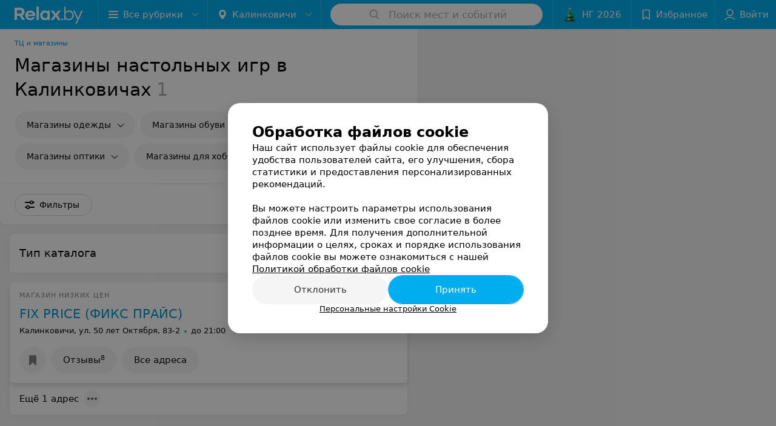

--- FILE ---
content_type: text/html; charset=utf-8
request_url: https://www.relax.by/cat/shop/book-boardgames/kalinkovichi/
body_size: 8834
content:
<!DOCTYPE html><html lang="ru"><head><title id="title">Магазины настольных игр в Калинковичах – адреса и телефоны, карта проезда.</title><meta name="viewport" content="width=device-width, height=device-height, initial-scale=1.0, user-scalable=0, maximum-scale=1.0"><meta name="format-detection" content="telephone=no"><link rel="shortcut icon" href="https://static2.relax.by/common/images/favicons/favicon.ico"><link rel="icon" sizes="16x16 32x32 64x64" href="https://static2.relax.by/common/images/favicons/favicon.ico"><link rel="apple-touch-icon" sizes="120x120" href="https://static2.relax.by/common/images/favicons/favicon-120.png"><link rel="icon" type="image/png" sizes="16x16" href="https://static2.relax.by/common/images/favicons/favicon-16.png"><meta name="msapplication-TileImage" content="undefined"><meta name="msapplication-square70x70logo" content="https://static2.relax.by/common/images/favicons/favicon-70.png"><meta name="msapplication-square150x150logo" content="https://static2.relax.by/common/images/favicons/favicon-150.png"><meta name="msapplication-square310x310logo" content="https://static2.relax.by/common/images/favicons/favicon-310.png"><meta name="theme-color" content="#00aeef"><meta name="yandex-verification" content="0ec5473b59bf10e1"><meta name="google-site-verification" content="tP5-quZW2ooas5pxp3LYDx3m-eWdD8sNxyFR1U5kMgM"><link rel="preload stylesheet" as="style" type="text/css" href="https://static2.relax.by/catalog/css/bundle.890f1e5f5d0fb014dd89.css"><link rel="alternate" type="application/rss+xml" href="https://mag.relax.by/news-rss-feed.xml"><link rel="canonical" href="https://www.relax.by/cat/shop/book-boardgames/kalinkovichi/"><meta name="keywords" id="keywords"><meta name="description" content="Магазины настольных игр в Калинковичах – адреса, телефоны  и график работы на relax.by! Схему проезда смотрите на карте." id="description"><script>window.yaContextCb = window.yaContextCb || []</script><script src="https://yandex.ru/ads/system/context.js" async></script></head><body itemscope itemtype="http://schema.org/WebPage"><script>function loadSVG() {
  loadSVG.i += 1;
  if (loadSVG.i > 5) return;
  var ajax = new XMLHttpRequest();
  ajax.overrideMimeType("image/svg+xml");
  ajax.open("GET", 'https://static2.relax.by/common/svg/symbol/icons.FaLjxZnaMh.svg', true);
  ajax.onload = function (e) {
    var div = document.createElement("div");
    div.innerHTML = ajax.responseText;
    document.body.insertBefore(div, document.body.childNodes[0]);
  }
  ajax.onerror = function() {
    loadSVG();
  }
  ajax.send();
}
loadSVG.i = 0;
</script><script>loadSVG();</script><div class="Main" id="root"><div class="Page Page--hasBanner Page--newCatalogStyle"><script type="application/ld+json">{"@context":"https://schema.org","@type":"Organization","name":"Портал о заведениях Минска и Беларуси Relax.by","legalName":"relax.by","description":"Всю информацию о заведениях Минска, Гомеля, Гродно, Витебска, Могилева, Бреста и других городов Беларуси вы найдете на Relax.by. Адреса, фото, отзывы, меню кафе, ресторанов, баров, салонов красоты, SPA и других заведений Минска и Беларуси на нашем портале","url":"https://www.relax.by","address":{"@type":"PostalAddress","addressCountry":"Республика Беларусь","addressLocality":"г. Минск","streetAddress":"улица Толбухина, 2, пом. 16","postalCode":"220012"},"sameAs":["https://www.instagram.com/relaxby/","https://t.me/relaxby_news","https://www.tiktok.com/@relax.byy?_t=8qpjHcqyVsM&_r=1"]}</script><script type="application/ld+json">{"@context":"https://schema.org","@type":"Place","geo":{"@type":"GeoCoordinates","latitude":53.925901,"longitude":27.6128132}}</script><div class="Banner"><div class="Banner__vertical"><span class="Spinner" aria-hidden="true"></span><svg aria-hidden="true" class="Icon Banner__close Icon--remove-sign Icon--huge"><use xlink:href="#icon-remove-sign"></use></svg></div></div><div class="Header__wrapper"><header class="Container Header"><a class="LogoLink" href="https://www.relax.by/main/kalinkovichi/" title="logo" aria-label="logo"><svg class="Logo Logo--header" title="logo"><use xlink:href="#icon-logo"></use></svg></a><div class="Header__leftPart"><div class="Header__categories"><div class="MenuItem Header__button MenuItem--withLeftIcon MenuItem--withRightIcon MenuItem--huge" role="button"><span class="MenuItem__text"><svg aria-hidden="true" class="Icon MenuItem__icon MenuItem__icon--left Icon--hamburger"><use xlink:href="#icon-hamburger"></use></svg><span>Все рубрики</span><svg aria-hidden="true" class="Icon MenuItem__icon MenuItem__icon--right Icon--menu-down"><use xlink:href="#icon-menu-down"></use></svg></span></div></div><div class="Header__cities hasNYLink"><div class="DropDown Header__dropDown DropDown--tick DropDown--huge" role="select"><svg aria-hidden="true" class="Icon Icon--city"><use xlink:href="#icon-city"></use></svg><svg class="Icon Icon--menu"><use xlink:href="#icon-menu-down"></use></svg><span title="Калинковичи" class="DropDown__text u-ellipsis">Калинковичи</span></div></div></div><div class="SearchContainer__wrapper"><div class="SearchContainer"><div class="Search Search--outModal"><form><div class="Search__placeholder"><span class="Search__iconWrapper"><svg aria-hidden="true" class="Icon Search__icon Icon--search"><use xlink:href="#icon-search"></use></svg></span><span class="Search__placeholder--text">Поиск мест и событий</span></div><div class="Search__inputWrapper"><input type="text" id="search_open" value="" class="Search__input" disabled=""/></div></form></div><div class="SearchModal Overlay--animation"><div class="SearchContent__body"><div class="SearchContent"><div class="SearchResults"><ul class="SearchResults__items"></ul></div></div></div></div></div></div><div class="Header__rightPart"><div class="NYButton newYear"><a class="NYButton__item MenuItem Header__button newYear" href="https://www.relax.by/ny/restorany-ny/minsk/?utm_source=relax&amp;utm_medium=knopka&amp;utm_campaign=ny" target="_blank"><div class="NYButton__icon"><div class="NewYearIcon"></div></div><div class="NYButton__item_text">НГ 2026</div></a></div><div class="HeaderButton HeaderButton--search HeaderButton--withIcon"><span class="HeaderButton__item"><span class="HeaderButton__icon"><svg aria-hidden="true" class="Icon Icon--search-header Icon--massive"><use xlink:href="#icon-search-header"></use></svg></span><span class="HeaderButton__text"></span></span></div><div class="HeaderButton HeaderButton--favotites u-hidden-small-down HeaderButton--withIcon"><a href="https://www.relax.by/profile/favorites/" class="HeaderButton__item"><span class="HeaderButton__icon"><svg aria-hidden="true" class="Icon Icon--favorites-header Icon--massive"><use xlink:href="#icon-favorites-header"></use></svg></span><span class="HeaderButton__text">Избранное</span></a></div><div class="DropDown UserBar UserBar__dropdown Header__dropDown  u-hidden-small-up DropDown--tick DropDown--huge" role="select"><svg aria-hidden="true" class="Icon Icon--user-header"><use xlink:href="#icon-user-header"></use></svg><svg class="Icon Icon--menu"><use xlink:href="#icon-menu-down"></use></svg><span title="Войти" class="DropDown__text u-ellipsis">Войти</span></div><div class="HeaderButton UserBar UserBar__button  u-hidden-small-down HeaderButton--withIcon"><a href="https://www.relax.by/auth/login/" class="HeaderButton__item"><span class="HeaderButton__icon"><svg aria-hidden="true" class="Icon Icon--user-header Icon--massive"><use xlink:href="#icon-user-header"></use></svg></span><span class="HeaderButton__text">Войти</span></a></div></div></header></div><div class="Container CatalogNav__container"><ol class="Breadcrumbs CatalogNav__breadcrumbs" itemType="http://schema.org/BreadcrumbList" itemscope=""><li class="Breadcrumbs__item" itemProp="itemListElement" itemscope="" itemType="http://schema.org/ListItem"><a class="Breadcrumbs__text Link Link--shade--32 Link--colored Link--primary" href="https://www.relax.by/list/tc-i-magaziny/kalinkovichi/" itemProp="item"><span itemProp="name">ТЦ и магазины</span></a><meta itemProp="position" content="1"/></li></ol><div style="-webkit-flex:0 1 auto;-ms-flex:0 1 auto;flex:0 1 auto;-webkit-order:0;-ms-flex-order:0;order:0" class="flexContainer flexWrap--nowrap justifyContent--space-between alignItems--center alignContent--stretch flexDirection--row alignSelf--auto CatalogNav__header"><div class="CatalogNav__title"><h1 class="CatalogNav__heading u-paddingRight--2x">Магазины настольных игр в Калинковичах</h1><span class="CatalogNav__count u-grayLightest">1</span></div></div><div class="FastLinks--scrollContainer"><div class="NowrapList ButtonToolbar FastLinks NowrapList--closed"><div class="FastLinks__item"><a class="Button FastLinks__DropDown FastLinks__button Button Button--big  Button--big" href="https://www.relax.by/cat/shop/wear/kalinkovichi/"><svg aria-hidden="true" class="Icon Icon--dropdownFastLink Icon--big"><use xlink:href="#icon-dropdownFastLink"></use></svg><span class="Button__text">Магазины одежды</span></a><div class="FastLinks__DropDownList--inline"><a href="https://www.relax.by/cat/shop/wear/kalinkovichi/" class="FastLinks__DropDownItem FastLinks__DropDownItem--title">Магазины одежды<svg aria-hidden="true" class="Icon FastLinks__DropDownItemButton Icon--menu-right"><use xlink:href="#icon-menu-right"></use></svg></a><a href="https://www.relax.by/cat/shop/stock/kalinkovichi/" class="FastLinks__DropDownItem FastLinks__DropDownItem--markerType">Стоки, Секонд-хенды<svg aria-hidden="true" class="Icon FastLinks__DropDownItemButton Icon--menu-right"><use xlink:href="#icon-menu-right"></use></svg></a><a href="https://www.relax.by/cat/shop/underwear/kalinkovichi/" class="FastLinks__DropDownItem FastLinks__DropDownItem--markerType">Магазины белья<svg aria-hidden="true" class="Icon FastLinks__DropDownItemButton Icon--menu-right"><use xlink:href="#icon-menu-right"></use></svg></a><a href="https://www.relax.by/cat/shop/stock/kalinkovichi/detskij/" class="FastLinks__DropDownItem FastLinks__DropDownItem--markerType">Секонд-хенд для детей<svg aria-hidden="true" class="Icon FastLinks__DropDownItemButton Icon--menu-right"><use xlink:href="#icon-menu-right"></use></svg></a><a href="https://www.relax.by/cat/shop/underwear/kalinkovichi/kupalniki/" class="FastLinks__DropDownItem FastLinks__DropDownItem--markerType">Магазины купальников<svg aria-hidden="true" class="Icon FastLinks__DropDownItemButton Icon--menu-right"><use xlink:href="#icon-menu-right"></use></svg></a></div></div><div class="FastLinks__item"><a href="https://www.relax.by/cat/shop/shoes/kalinkovichi/" class="FastLinks__button Button Button--big ">Магазины обуви</a></div><div class="FastLinks__item"><a href="https://www.relax.by/cat/shop/bookstores/kalinkovichi/" class="FastLinks__button Button Button--big ">Книжные магазины</a></div><div class="FastLinks__item"><a class="Button FastLinks__DropDown FastLinks__button Button Button--big  Button--big" href="https://www.relax.by/cat/shop/optics/kalinkovichi/"><svg aria-hidden="true" class="Icon Icon--dropdownFastLink Icon--big"><use xlink:href="#icon-dropdownFastLink"></use></svg><span class="Button__text">Магазины оптики</span></a><div class="FastLinks__DropDownList--inline"><a href="https://www.relax.by/cat/shop/optics/kalinkovichi/" class="FastLinks__DropDownItem FastLinks__DropDownItem--title">Магазины оптики<svg aria-hidden="true" class="Icon FastLinks__DropDownItemButton Icon--menu-right"><use xlink:href="#icon-menu-right"></use></svg></a><a href="https://www.relax.by/cat/shop/optics/kalinkovichi/remont-ochkov/" class="FastLinks__DropDownItem FastLinks__DropDownItem--markerType">Ремонт очков<svg aria-hidden="true" class="Icon FastLinks__DropDownItemButton Icon--menu-right"><use xlink:href="#icon-menu-right"></use></svg></a><a href="https://www.relax.by/cat/shop/optics/kalinkovichi/detskaya-optika/" class="FastLinks__DropDownItem FastLinks__DropDownItem--markerType">Детская оптика<svg aria-hidden="true" class="Icon FastLinks__DropDownItemButton Icon--menu-right"><use xlink:href="#icon-menu-right"></use></svg></a><a href="https://www.relax.by/cat/shop/optics/kalinkovichi/konsultaciya-vracha/" class="FastLinks__DropDownItem FastLinks__DropDownItem--markerType">Консультация офтальмолога<svg aria-hidden="true" class="Icon FastLinks__DropDownItemButton Icon--menu-right"><use xlink:href="#icon-menu-right"></use></svg></a><a href="https://www.relax.by/cat/shop/optics/kalinkovichi/" class="FastLinks__DropDownItem FastLinks__DropDownItem--markerType">Очки для компьютера<svg aria-hidden="true" class="Icon FastLinks__DropDownItemButton Icon--menu-right"><use xlink:href="#icon-menu-right"></use></svg></a><a href="https://www.relax.by/cat/shop/optics/kalinkovichi/" class="FastLinks__DropDownItem FastLinks__DropDownItem--markerType">Очки для восстановления зрения<svg aria-hidden="true" class="Icon FastLinks__DropDownItemButton Icon--menu-right"><use xlink:href="#icon-menu-right"></use></svg></a><a href="https://www.relax.by/cat/shop/optics/kalinkovichi/glaznye-kapli/" class="FastLinks__DropDownItem FastLinks__DropDownItem--markerType">Глазные капли<svg aria-hidden="true" class="Icon FastLinks__DropDownItemButton Icon--menu-right"><use xlink:href="#icon-menu-right"></use></svg></a></div></div><div class="FastLinks__item"><a href="https://www.relax.by/cat/shop/hobby-shop/kalinkovichi/" class="FastLinks__button Button Button--big ">Магазины для хобби</a></div><div class="FastLinks__item"><a href="https://www.relax.by/cat/shop/deti/kalinkovichi/" class="FastLinks__button Button Button--big ">Детские магазины</a></div><div class="FastLinks__item"><a href="https://www.relax.by/cat/holiday/kolca/kalinkovichi/" class="FastLinks__button Button Button--big ">Ювелирные магазины</a></div><div class="FastLinks__item"><a href="https://www.relax.by/cat/shop/sport/kalinkovichi/" class="FastLinks__button Button Button--big ">Спортивные магазины</a></div><div class="FastLinks__item"><a class="Button FastLinks__DropDown FastLinks__button Button Button--big  Button--big" href="https://www.relax.by/cat/shop/product/kalinkovichi/"><svg aria-hidden="true" class="Icon Icon--dropdownFastLink Icon--big"><use xlink:href="#icon-dropdownFastLink"></use></svg><span class="Button__text">Магазины продуктов</span></a><div class="FastLinks__DropDownList--inline"><a href="https://www.relax.by/cat/shop/product/kalinkovichi/" class="FastLinks__DropDownItem FastLinks__DropDownItem--title">Магазины продуктов<svg aria-hidden="true" class="Icon FastLinks__DropDownItemButton Icon--menu-right"><use xlink:href="#icon-menu-right"></use></svg></a><a href="https://www.relax.by/cat/shop/product/kalinkovichi/fish/" class="FastLinks__DropDownItem FastLinks__DropDownItem--markerType">Магазины рыбы и морепродуктов<svg aria-hidden="true" class="Icon FastLinks__DropDownItemButton Icon--menu-right"><use xlink:href="#icon-menu-right"></use></svg></a><a href="https://www.relax.by/cat/shop/product/kalinkovichi/bread/" class="FastLinks__DropDownItem FastLinks__DropDownItem--markerType">Магазины хлеба и выпечки<svg aria-hidden="true" class="Icon FastLinks__DropDownItemButton Icon--menu-right"><use xlink:href="#icon-menu-right"></use></svg></a><a href="https://www.relax.by/cat/shop/product/kalinkovichi/chaj/" class="FastLinks__DropDownItem FastLinks__DropDownItem--markerType">Магазины чая и кофе<svg aria-hidden="true" class="Icon FastLinks__DropDownItemButton Icon--menu-right"><use xlink:href="#icon-menu-right"></use></svg></a><a href="https://www.relax.by/cat/shop/product/kalinkovichi/confectionery/" class="FastLinks__DropDownItem FastLinks__DropDownItem--markerType">Кондитерские магазины<svg aria-hidden="true" class="Icon FastLinks__DropDownItemButton Icon--menu-right"><use xlink:href="#icon-menu-right"></use></svg></a></div></div><div class="FastLinks__item"><span href="https://www.relax.by/cat/shop/book-boardgames/kalinkovichi/" class="FastLinks__button Button Button--big Button--primary FastLinks__button--active ">Магазины настольных игр</span></div><div class="FastLinks__item"><a href="https://www.relax.by/cat/shop/accessory/kalinkovichi/" class="FastLinks__button Button Button--big ">Магазины аксессуаров</a></div><div class="FastLinks__item"><a href="https://www.relax.by/cat/shop/home/kalinkovichi/" class="FastLinks__button Button Button--big ">Магазины товаров для дома</a></div><div class="FastLinks__item"><a href="https://www.relax.by/cat/jewelry/watches/kalinkovichi/" class="FastLinks__button Button Button--big ">Магазины часов</a></div><button class="Button FastLinks__toggle FastLinks__toggleUnwrap Button--big" style="display:none"><svg aria-hidden="true" class="Icon Icon--option-filter"><use xlink:href="#icon-option-filter"></use></svg></button><button class="Button FastLinks__toggle Button--big" style="display:none"><span class="Button__text">Свернуть</span></button></div><div class="TopRubricator__DropDown TopRubricator__DropDown--big" role="select"><svg aria-hidden="true" class="Icon Icon--dropdown"><use xlink:href="#icon-dropdown"></use></svg><span class="TopRubricator__DropDown__text"></span></div></div></div><div class="FilterToolbarWrapper"><div class="FilterToolbarContainer FilterToolbarContainer--withTabs"><div class="FilterToolbar"><div class="FilterToolbar__filters FilterToolbar--desktop"><div class="FilterToolbar__filterItem FilterToolbar__toggleMap"><button class="Button FilterToolbar__roundedButton Button--white Button--round"><svg aria-hidden="true" class="Icon Icon--location-marker"><use xlink:href="#icon-location-marker"></use></svg><span class="Button__text">Карта</span></button></div><div class="FilterToolbar__filterItem"><div class="MenuItem FilterToolbar__allFiltersButton  MenuItem--button MenuItem--withLeftIcon" role="button"><span class="MenuItem__text"><svg aria-hidden="true" class="Icon MenuItem__icon MenuItem__icon--left Icon--settings"><use xlink:href="#icon-settings"></use></svg>Фильтры</span></div></div></div></div></div></div><div class="FilterToolbar__filters-falsePanel"></div><div class=" Fab Fab--big Fab--white Fab--shadow FilterToolbar__allFiltersMap "><svg aria-hidden="true" class="Icon Icon--settings Icon--massive"><use xlink:href="#icon-settings"></use></svg></div><div class="flexContainer flexWrap--nowrap justifyContent--flex-start alignItems--flex-start alignContent--stretch flexDirection--row Content" id="Content"><main class="MainContent"><div class="FilterTabs"><div class="FilterTabs__label">Тип каталога</div><div class="FilterTabs__tabs"><span title="Магазины" class="FilterTabs__item FilterTabs__item--active"><span class="FilterTabs__text">Магазины</span></span></div></div><div><div class="MainContent__paper MainContent__default"><div class="PlaceListWrapper"><div class="PlaceList --isOnlyPage"><div class="PlaceList__itemWrapper--content"><div data-index="0"></div><div class="PlaceList__itemWrapper"><div class="Place PlaceDefault body-1 --compact --hasNoSlider --rounded --hasNetworks"><a href="https://fix-price-kalinkovichi.relax.by/" target="_blank" class="Place__wholeLink"></a><div class="Place__contentWrapper"><div class="Place__header --right"><div class="Place__headerContent"><div class="Place__type" title="Магазин низких цен">Магазин низких цен</div><div class="Place__titleWrapper"><div class="Place__mainTitle"><a class="Place__headerLink Place__title
                Link" href="https://fix-price-kalinkovichi.relax.by/" target="_blank" title="FIX PRICE (ФИКС ПРАЙС)" data-text="FIX PRICE (ФИКС ПРАЙС)">FIX PRICE (ФИКС ПРАЙС)</a></div></div><div class="Panel Place__content Place__content--address"><div class="Place__content-inner"><div class="Place__meta"><span class="Place__address Place__contentSub Place__address--clickable Place__address--hasNotDistance Link"><span class="Place__addressText">Калинковичи, ул. 50 лет Октября, 83-2</span></span><span class="Place__time Place__contentSub Place__time--clickable Link" title="Открыто"><span class="Place__timeWrapper"><span class="TimeMarker Place__timeMarker h6 TimeMarker--opened"></span>до 21:00</span></span></div></div></div></div></div><div class="Place__contentStatic"></div><div class="Place__buttons"><div class="Place__buttonsList"><button class="Button PlaceButton___favorite --hiddenTitle Button--big Button--rounded" target="CatalogButton"><svg aria-hidden="true" class="Icon Icon--favorites"><use xlink:href="#icon-favorites"></use></svg></button><a class="Button Button--big Button--rounded" href="https://fix-price-kalinkovichi.relax.by#reviews" target="CatalogButton" rel="nofollow noopener"><span class="Button__text">Отзывы<sup class="Button__sup">8</sup></span></a><a class="Button Button--big Button--rounded" href="https://fix-price-kalinkovichi.relax.by/contacts/kalinkovichi/" title="Все адреса" target="CatalogButton" rel="nofollow noopener"><span class="Button__text">Все адреса</span></a></div></div></div></div><div class="PlaceSetting"><div class="PlaceSetting__wrapper --onlyOther"><div class="PlaceSetting__showOther"><span>Ещё 1 адрес</span><span class="PlaceSetting__showOther__icon"><svg aria-hidden="true" class="Icon Icon--option"><use xlink:href="#icon-option"></use></svg></span></div></div></div></div></div></div><div></div></div></div><div class="Panel Panel--big SectionInfo Container"><div class="AddCompanyImg"><div></div><div></div></div></div></div></main></div><div></div><div class="FilterSidebar Paper"><div class="FilterSidebar__header"><div class="FilterSidebar__title">Все фильтры</div><div class="TouchIcon FilterSidebar__close"><svg aria-hidden="true" class="Icon Icon--close Icon--huge"><use xlink:href="#icon-close"></use></svg></div></div><div class="FilterSidebar__content"><div class="FilterSidebar__item --itemSelect"><div class="FilterSidebar__itemTitle">Время работы</div><div class="Select FilterSidebar__select" role="select"><svg class="Icon Icon--menu"><use xlink:href="#icon-menu-down"></use></svg><span title="Не выбрано" class="Select__text">Не выбрано</span></div></div><div class="FilterSidebar__item"><label class="ToggleSwitch__label FilterSidebar__toggleSwitch "><span class="ToggleSwitch"><input type="checkbox" class="ToggleSwitch__input"/><span class="ToggleSwitch__slider"></span></span><span class="ToggleSwitch__text">Оплата пластиковой картой</span></label></div><div class="FilterSidebar__item"><label class="ToggleSwitch__label FilterSidebar__toggleSwitch  --disabled"><span class="ToggleSwitch"><input type="checkbox" class="ToggleSwitch__input"/><span class="ToggleSwitch__slider"></span></span><span class="ToggleSwitch__text">Поиск по карте</span></label></div></div><div class="FilterSidebar__buttons animated"><button class="Button Button--huge Button--flat"><svg aria-hidden="true" class="Icon Icon--close"><use xlink:href="#icon-close"></use></svg><span class="Button__text">Сбросить</span></button><button class="Button Button--huge Button--primary Button--flat"><span class="Button__text">Показать<!-- --> <!-- -->1</span></button></div></div><footer class="Footer"><div class="Footer__inner"><div class="FooterLine Container FooterLine--center FooterLine--gray FooterLine--addCompany"><span class="FooterLine__control FooterLine__item"><span><!--noindex--></span><a class="Button AddCompanyButton" href="https://info.relax.by/b2b?utm_source=knopka_footer&amp;utm_medium=relax.by&amp;utm_campaign=new_company" rel="nofollow" target="_blank"><span class="Button__iconWrapper"><svg aria-hidden="true" class="Icon Icon--plus Icon--massive"><use xlink:href="#icon-plus"></use></svg></span><span class="Button__text">Добавить компанию</span></a><span><!--/noindex--></span></span><span class="FooterLine__control FooterLine__item"><span><!--noindex--></span><a class="Button AddCompanyButton" href="https://info.relax.by/add_specialist/?utm_source=knopka_footer&amp;utm_medium=relax.by&amp;utm_campaign=add_specialist" rel="nofollow" target="_blank"><span class="Button__iconWrapper"><svg aria-hidden="true" class="Icon Icon--plus Icon--massive"><use xlink:href="#icon-plus"></use></svg></span><span class="Button__text">Добавить специалиста</span></a><span><!--/noindex--></span></span></div><div class="FooterLine Container FooterLine--main"><div class="FooterLine__logo"><a class="LogoLink" href="https://www.relax.by/main/kalinkovichi/" title="logo" aria-label="logo"><svg class="Logo Logo--primary Logo--colored Footer__logo" title="logo"><use xlink:href="#icon-logo"></use></svg></a><div class="List FooterLine__social FooterLine__item List--small List--horizontal List--compact"><div class="List__item"><a class="SocialIcon --instagram" href="https://www.instagram.com/relaxby/" title="instagram" aria-label="instagram"><img class="Image Image--loading SocialIcon__gray" src="" srcSet="" data-src="https://static2.relax.by/common/images/f_instagram.svg" alt="instagram"/><img class="Image Image--loading SocialIcon__colored" src="" srcSet="" data-src="https://static2.relax.by/common/images/f_instagram-color.png" alt="instagram"/></a></div><div class="List__item"><a class="SocialIcon --telegram" href="https://t.me/relaxby_news" title="telegram" aria-label="telegram"><img class="Image Image--loading SocialIcon__gray" src="" srcSet="" data-src="https://static2.relax.by/common/images/f_telegram.svg" alt="telegram"/><img class="Image Image--loading SocialIcon__colored" src="" srcSet="" data-src="https://static2.relax.by/common/images/f_telegram-color.svg" alt="telegram"/></a></div><div class="List__item"><a class="SocialIcon --tiktok" href="https://www.tiktok.com/@relax.byy?_t=8qpjHcqyVsM&amp;_r=1" title="tiktok" aria-label="tiktok"><img class="Image Image--loading SocialIcon__gray" src="" srcSet="" data-src="https://static2.relax.by/common/images/f_tiktok.svg" alt="tiktok"/><img class="Image Image--loading SocialIcon__colored" src="" srcSet="" data-src="https://static2.relax.by/common/images/f_tiktok-color.svg" alt="tiktok"/></a></div></div></div><div class="FooterLine--box"><ul class="List FooterLine__list FooterLine__list--horizontal FooterLine__item List--small List--horizontal List--compact"><div class="List__item"><a class="Link Link--fadein FooterLink Link--shade-80" href="https://mag.relax.by/editor/news/10670033-o-projekte-relax-by/?utm_source=link_footer&amp;utm_medium=relax.by&amp;utm_campaign=about_project">О проекте</a></div><div class="List__item"><a class="Link Link--fadein FooterLink Link--shade-80" href="https://mag.relax.by/editor/news/?utm_source=link_footer&amp;utm_medium=relax.by&amp;utm_campaign=project_news" target="_blank">Новости проекта</a></div><div class="List__item"><a class="Link Link--fadein FooterLink Link--shade-80" href="https://info.relax.by/razmestit_reklamu?utm_source=link_footer&amp;utm_medium=relax.by_other&amp;utm_campaign=razmestit_reklamu">Размещение рекламы</a></div><div class="List__item"><a class="Link Link--fadein FooterLink Link--shade-80" href="https://www.artox.com/" target="_blank" rel="nofollow">Вакансии</a></div><div class="List__item"><a class="Link Link--fadein FooterLink Link--shade-80" href="https://static.relax.by/downloads/public-contract.pdf" target="_blank" rel="nofollow">Публичный договор</a></div><div class="List__item"><a class="Link Link--fadein FooterLink Link--shade-80" href="https://mag.relax.by/editor/advertising/10547823-sposoby-oplaty/">Способы оплаты</a></div><div class="List__item"><a class="Link Link--fadein FooterLink Link--shade-80" href="https://go.relax.by/aDGrm" target="_blank" rel="nofollow">Публичный договор по использованию сервиса «Афиша»</a></div><div class="List__item"><a class="Link Link--fadein FooterLink Link--shade-80" href="https://mag.relax.by/editor/information/10724153-polyzovatelyskoje-soglashenije-servisov-relax-by/?utm_source=link_footer&amp;utm_medium=relax.by&amp;utm_campaign=user_agreement">Пользовательское соглашение</a></div><div class="List__item"><a class="Link Link--fadein FooterLink Link--shade-80" href="https://info.relax.by/user_support" target="_blank">Написать в поддержку</a></div><div class="List__item"><a class="Link Link--fadein FooterLink FooterLink--color" href="https://info.relax.by/partner?utm_source=link_footer&amp;utm_medium=relax.by&amp;utm_campaign=partner" target="_blank" rel="nofollow noopener">Связаться по вопросам сотрудничества</a></div><div class="List__item"><a class="Link Link--fadein FooterLink FooterLink--color" href="https://info.relax.by/form">Написать руководителю relax.by</a></div><div class="List__item"><a class="Link Link--fadein FooterLink Link--shade-80">Персональные настройки cookie</a></div><div class="List__item"><a class="Link Link--fadein FooterLink Link--shade-80" href="https://mag.relax.by/editor/information/10739321-obrabotka-personalynyh-dannyh/" target="_blank">Обработка персональных данных</a></div></ul></div><div class="FooterCopyright"><small class="FooterCopyright__item FooterLine__caption Caption">© 2025 ООО «Артокс Лаб», УНП 191700409, регистрирующий орган - Минский горисполком<!-- --> | 220012, Республика Беларусь, г. Минск, улица Толбухина, 2, пом. 16 | info@relax.by</small></div></div></div></footer></div><div class="CookiesNotificationBy"><div class="CookiesNotificationBy__wrapper"><div class="CookiesNotificationBy__title">Обработка файлов cookie</div><div class="CookiesNotificationBy__text">Наш сайт использует файлы cookie для обеспечения удобства пользователей сайта, его улучшения, сбора статистики и предоставления персонализированных рекомендаций.<br/><br/>Вы можете настроить параметры использования файлов cookie или изменить свое согласие в более позднее время. Для получения дополнительной информации о целях, сроках и порядке использования файлов cookie вы можете ознакомиться с нашей<!-- --> <a class="CookiesNotificationBy__text--details" href="https://mag.relax.by/editor/information/10739315-politika-obrabotki-fajlov-cookie/?utm_source=relaxby&amp;utm_medium=pop_up_new&amp;utm_campaign=cookie" rel="noopener noreferrer" target="_blank">Политикой обработки файлов cookie</a></div><div class="CookiesNotificationBy__control"><div class="CookiesNotificationBy__control--buttons"><button class="Button Button--big Button--primary Button--rounded"><span class="Button__text">Отклонить</span></button><button class="Button Button--big Button--primary Button--rounded"><span class="Button__text">Принять</span></button></div><div class="CookiesNotificationBy__control--details">Персональные настройки Cookie</div></div></div></div></div><script src="https://www.relax.by/cat/shop/book-boardgames/kalinkovichi/1_plxohHROBjl.js" defer></script><script>window.dataLayer = [{"page_type":"places_catalog_page","page_description":{"rubric":{"url":"www.relax.by/cat/shop/book-boardgames/kalinkovichi/","id":10327813,"name":"Магазины настольных игр","section":"Магазины"}}}]</script><script src="https://static2.relax.by/catalog/js/bundle.890f1e5f5d0fb014dd89.js" defer></script><!-- Google Tag Manager --><script>!function (a, b, c, d, e) {
  a[d] = a[d] || [], a[d].push({ "gtm.start": (new Date).getTime(), event: "gtm.js" });
  var f = b.getElementsByTagName(c)[0], g = b.createElement(c), h = "dataLayer" != d ? "&l=" + d : "";
  g.async = !0, g.src = "//www.googletagmanager.com/gtm.js?id=" + e + h, f.parentNode.insertBefore(g, f)
}(window, document, "script", "dataLayer", "GTM-MJ8ZKV");</script><!-- End Google Tag Manager --><noscript><iframe src="//www.googletagmanager.com/ns.html?id=GTM-MJ8ZKV" height="0" width="0" style="display:none; visibility:hidden"></iframe></noscript></body></html>

--- FILE ---
content_type: application/javascript; charset=utf-8
request_url: https://www.relax.by/cat/shop/book-boardgames/kalinkovichi/1_plxohHROBjl.js
body_size: 11820
content:
window.__INITIAL_STATE__ = {"mobileApp":{"showIntro":0,"defaultTheme":"black","isMobileApp":false,"currentTheme":"black","visibleToolbar":true},"rubric":{"noindex":false,"info":{"id":10327813,"url":"book-boardgames","title":"Магазины настольных игр","hasMap":true,"locale":"ru","section":{"id":"19628","url":"shop","title":"Магазины","hasTopBanner":"1","isShowPageSection":false},"hasBanner":true,"sectionId":19628,"allSections":[19628],"specialities":[],"sectionBanners":[{"params":{"p1":"csrxx","p2":"fgou","puid36":"8"},"isReload":true,"sectionId":19628}],"showCityInTitle":true,"languageSettings":[],"reviewPlaceholder":"Расскажите о своих впечатлениях: качество обслуживания, ассортимент товаров и услуг","placeConnectionType":"manual","showRubricFastLinks":true,"allowBannerOnCatalog":false,"personalPagePathType":"tabs","showRubricCitiesLinks":true,"showPersonalFooterLinks":true,"personalPagePathRubricId":false,"personalPagePathRubricUrl":false,"template":{"id":10328873,"title":"Магазины","isMain":1,"rubricId":10327813,"imageSize":"big","showCities":true,"pageViewType":"default","specialities":[],"menuBlockType":"top_rubricator","pageLogicType":"places_list_rotated","pageUrlPrefix":"cat","backgroundHref":null,"rubricatorType":"icon","backgroundImage":null,"priceSheetTypes":"all","backgroundMobile":null,"isFeedUrlsShowed":false,"showCompactImage":true,"isDisplayQrButton":false,"isShowStaffRating":false,"backgroundLeftSide":null,"isShowPlacesRating":true,"showRobotsInRubric":false,"backgroundColorCode":null,"backgroundRightSide":null,"defaultSortProducts":"popularity-down","rubricatorColorCode":null,"showAsCatalogListTab":true,"defaultViewTypeProducts":"list","rubricatorTextColorCode":null,"pageSeoDefaultTemplateType":"places_list","isDisplayConsultationButton":false}},"currentFastLink":null},"showCities":true,"location":{"protocol":"https:","slashes":true,"auth":null,"host":"relax.by","port":null,"hostname":"relax.by","hash":null,"search":null,"query":{},"pathname":"/cat/shop/book-boardgames/kalinkovichi/","path":"/cat/shop/book-boardgames/kalinkovichi/","href":"https://www.relax.by/cat/shop/book-boardgames/kalinkovichi/","www":true,"domain":"relax.by","subdomain":null,"baseURL":"https://www.relax.by/cat/shop/book-boardgames/kalinkovichi/","domains":["by","relax"],"origin":"https://www.relax.by","geo":{"city":"kalinkovichi","cityObject":{"id":317,"title":"Калинковичи","prepositionalTitle":"Калинковичах","url":"kalinkovichi","isRegional":false,"latitude":52.1073,"longitude":29.3568,"zoom":10,"rubricMaps":null,"showInSelect":true,"dateTime":"2025-11-27T12:35:13+03:00"}},"rootURL":"https://www.relax.by/main/kalinkovichi/","params":{"section":"shop","rubric":"book-boardgames","city":"kalinkovichi","template":"cat","controller":"list"}},"fastLinks":[],"contactsPopup":{"id":null,"open":false,"launchedFrom":null,"success":false,"worktime":[],"contacts":[],"inNetwork":false,"placesCount":0,"phones":[],"opening_info":{},"address":{}},"offersPopup":{"offers":[],"buttons":[],"phones":[],"onShowContactsPopup":null,"onBookingClick":null,"showNumberPlace":null,"onPageRedirect":null,"url":"","placeUrl":"","href":""},"breadcrumbs":[{"href":null,"text":"Магазины","isNativeLink":false},{"href":null,"text":"Магазины настольных игр в Калинковичах","isNativeLink":false}],"pagination":{"start":1,"end":false},"listBanners":[{"id":7274,"params":{"p1":"citqg","p2":"fork","puid36":"8"},"status":true,"adaptive":["tablet","phone"],"phoneWidth":768,"containerId":"166083187798218707","placementId":null,"showForPage":"all","tabletWidth":1000,"reloadsCount":null,"isAutoReloads":false,"reloadsInterval":null,"insertAfterPosition":3,"data":{"bt":52}},{"id":4353,"params":{"p1":"csrvv","p2":"fixp"},"status":true,"adaptive":["tablet","phone"],"phoneWidth":768,"containerId":"164630294004247570","placementId":null,"showForPage":"all","tabletWidth":1000,"reloadsCount":null,"isAutoReloads":false,"reloadsInterval":null,"insertAfterPosition":18,"data":{"bt":52}},{"id":4333,"params":{"p1":"csrvr","p2":"y"},"status":true,"adaptive":["desktop"],"phoneWidth":768,"containerId":"16463028328035470","placementId":null,"showForPage":"all","tabletWidth":1000,"reloadsCount":null,"isAutoReloads":false,"reloadsInterval":null,"insertAfterPosition":18,"data":{"bt":52}},{"id":4323,"params":{"p1":"csrvu","p2":"fixp"},"status":true,"adaptive":["tablet","phone"],"phoneWidth":768,"containerId":"164630294876967775","placementId":null,"showForPage":"all","tabletWidth":1000,"reloadsCount":null,"isAutoReloads":false,"reloadsInterval":null,"insertAfterPosition":11,"data":{"bt":52}},{"id":4313,"params":{"p1":"csrvq","p2":"y"},"status":true,"adaptive":["desktop"],"phoneWidth":768,"containerId":"164630282997876545","placementId":null,"showForPage":"all","tabletWidth":1000,"reloadsCount":null,"isAutoReloads":false,"reloadsInterval":null,"insertAfterPosition":11,"data":{"bt":52}},{"id":3903,"params":{"p1":"csrvp","p2":"y","puid36":"8"},"status":true,"adaptive":["desktop"],"phoneWidth":768,"containerId":"164630283834369605","placementId":null,"showForPage":"all","tabletWidth":1000,"reloadsCount":null,"isAutoReloads":false,"reloadsInterval":null,"insertAfterPosition":5,"data":{"bt":52}},{"id":3893,"params":{"p1":"csrvt","p2":"fixp","puid36":"8"},"status":true,"adaptive":["tablet","phone"],"phoneWidth":768,"containerId":"164630294602854547","placementId":null,"showForPage":"all","tabletWidth":1000,"reloadsCount":null,"isAutoReloads":false,"reloadsInterval":null,"insertAfterPosition":5,"data":{"bt":52}}],"categoriesMenu":{"categories":[],"open":false,"pageIndex":-1,"menuLabel":"Все рубрики","selectedIndex":-1},"filters":{"filters":[{"id":2,"title":"Время работы","type":"worktime","showInFastLinks":true,"showedOptionsCount":5,"options":[{"id":"0","value":"круглосуточно","checked":false},{"id":"now","value":"работает сейчас","checked":false},{"id":"today","value":"работает сегодня","checked":false},{"id":"6","value":"с 6:00","checked":false},{"id":"7","value":"с 7:00","checked":false},{"id":"8","value":"с 8:00","checked":false},{"id":"-23","value":"до 23:00","checked":false},{"id":"-24","value":"до 24:00","checked":false},{"id":"-1","value":"до 01:00","checked":false},{"id":"-2","value":"до 02:00","checked":false},{"id":"-3","value":"до 03:00","checked":false}],"isVisible":true,"hasChecked":false},{"id":27,"title":"Оплата пластиковой картой","type":"checkbox","showInFastLinks":true,"showedOptionsCount":5,"options":[{"id":1136,"value":"Есть","checked":false}],"isVisible":true,"hasChecked":false},{"id":0,"type":"map","title":"Поиск по карте","isVisible":true,"options":[{"id":"on","value":"on"},{"id":"off","value":"off"}]}],"selected":[],"sorting":[],"showedFiltersCount":0,"nearbyPlacesFilter":{"isPending":false,"checked":false},"viewType":[]},"banner":{"included":true,"isOpened":true},"footer":[],"cities":[{"id":1,"title":"Минск","prepositionalTitle":"Минске","url":"minsk","isRegional":true,"latitude":53.9021,"longitude":27.5564,"zoom":12,"rubricMaps":null,"showInSelect":true,"dateTime":"2025-11-27T12:35:13+03:00","isActive":false},{"id":5,"title":"Брест","prepositionalTitle":"Бресте","url":"brest","isRegional":true,"latitude":52.0976,"longitude":23.7341,"zoom":12,"rubricMaps":null,"showInSelect":true,"dateTime":"2025-11-27T12:35:13+03:00","isActive":false},{"id":4,"title":"Витебск","prepositionalTitle":"Витебске","url":"vitebsk","isRegional":true,"latitude":55.1848,"longitude":30.2016,"zoom":12,"rubricMaps":null,"showInSelect":true,"dateTime":"2025-11-27T12:35:13+03:00","isActive":false},{"id":2,"title":"Гомель","prepositionalTitle":"Гомеле","url":"gomel","isRegional":true,"latitude":52.4185,"longitude":31.029,"zoom":11,"rubricMaps":null,"showInSelect":true,"dateTime":"2025-11-27T12:35:13+03:00","isActive":false},{"id":3,"title":"Гродно","prepositionalTitle":"Гродно","url":"grodno","isRegional":true,"latitude":53.6835,"longitude":23.8533,"zoom":12,"rubricMaps":null,"showInSelect":true,"dateTime":"2025-11-27T12:35:13+03:00","isActive":false},{"id":6,"title":"Могилев","prepositionalTitle":"Могилеве","url":"mogilev","isRegional":true,"latitude":53.9007,"longitude":30.3346,"zoom":12,"rubricMaps":null,"showInSelect":true,"dateTime":"2025-11-27T12:35:13+03:00","isActive":false},{"id":251,"title":"Барановичи","prepositionalTitle":"Барановичах","url":"baranovichi","isRegional":false,"latitude":53.1255737,"longitude":26.0091683,"zoom":10,"rubricMaps":null,"showInSelect":true,"dateTime":"2025-11-27T12:35:13+03:00","isActive":false},{"id":253,"title":"Береза","prepositionalTitle":"Березе","url":"bereza","isRegional":false,"latitude":52.5373125,"longitude":24.9788566,"zoom":10,"rubricMaps":null,"showInSelect":true,"dateTime":"2025-11-27T12:35:13+03:00","isActive":false},{"id":379,"title":"Бобруйск","prepositionalTitle":"Бобруйске","url":"bobrujsk","isRegional":false,"latitude":53.1446069,"longitude":29.2213753,"zoom":10,"rubricMaps":null,"showInSelect":true,"dateTime":"2025-11-27T12:35:13+03:00","isActive":false},{"id":352,"title":"Борисов","prepositionalTitle":"Борисове","url":"borisov","isRegional":false,"latitude":54.2144309,"longitude":28.508436,"zoom":10,"rubricMaps":null,"showInSelect":true,"dateTime":"2025-11-27T12:35:13+03:00","isActive":false},{"id":332,"title":"Волковыск","prepositionalTitle":"Волковыске","url":"volkovysk","isRegional":false,"latitude":53.1516417,"longitude":24.4422029,"zoom":10,"rubricMaps":null,"showInSelect":true,"dateTime":"2025-11-27T12:35:13+03:00","isActive":false},{"id":316,"title":"Жлобин","prepositionalTitle":"Жлобине","url":"zhlobin","isRegional":false,"latitude":52.8888952,"longitude":30.0282481,"zoom":10,"rubricMaps":null,"showInSelect":true,"dateTime":"2025-11-27T12:35:13+03:00","isActive":false},{"id":357,"title":"Жодино","prepositionalTitle":"Жодино","url":"zhodino","isRegional":false,"latitude":54.1016136,"longitude":28.3471258,"zoom":10,"rubricMaps":null,"showInSelect":true,"dateTime":"2025-11-27T12:35:13+03:00","isActive":false},{"id":358,"title":"Заславль","prepositionalTitle":"Заславле","url":"zaslavly","isRegional":false,"latitude":54.0029,"longitude":27.2961,"zoom":14,"rubricMaps":null,"showInSelect":true,"dateTime":"2025-11-27T12:35:13+03:00","isActive":false},{"id":317,"title":"Калинковичи","prepositionalTitle":"Калинковичах","url":"kalinkovichi","isRegional":false,"latitude":52.1073,"longitude":29.3568,"zoom":10,"rubricMaps":null,"showInSelect":true,"dateTime":"2025-11-27T12:35:13+03:00","isActive":true},{"id":265,"title":"Кобрин","prepositionalTitle":"Кобрине","url":"kobrin","isRegional":false,"latitude":52.2141,"longitude":24.3582,"zoom":13,"rubricMaps":null,"showInSelect":true,"dateTime":"2025-11-27T12:35:13+03:00","isActive":false},{"id":340,"title":"Лида","prepositionalTitle":"Лиде","url":"lida","isRegional":false,"latitude":53.8873843,"longitude":25.2894383,"zoom":10,"rubricMaps":null,"showInSelect":true,"dateTime":"2025-11-27T12:35:13+03:00","isActive":false},{"id":365,"title":"Марьина Горка","prepositionalTitle":"Марьиной Горке","url":"maryina-gorka","isRegional":false,"latitude":53.506761,"longitude":28.1527803,"zoom":10,"rubricMaps":null,"showInSelect":true,"dateTime":"2025-11-27T12:35:13+03:00","isActive":false},{"id":321,"title":"Мозырь","prepositionalTitle":"Мозыре","url":"mozyry","isRegional":false,"latitude":52.0322082,"longitude":29.2223129,"zoom":10,"rubricMaps":null,"showInSelect":true,"dateTime":"2025-11-27T12:35:13+03:00","isActive":false},{"id":367,"title":"Молодечно","prepositionalTitle":"Молодечно","url":"molodechno","isRegional":false,"latitude":54.3104099,"longitude":26.8488824,"zoom":10,"rubricMaps":null,"showInSelect":true,"dateTime":"2025-11-27T12:35:13+03:00","isActive":false},{"id":369,"title":"Несвиж","prepositionalTitle":"Несвиже","url":"nesvizh","isRegional":false,"latitude":null,"longitude":null,"zoom":10,"rubricMaps":null,"showInSelect":true,"dateTime":"2025-11-27T12:35:13+03:00","isActive":false},{"id":293,"title":"Новополоцк","prepositionalTitle":"Новополоцке","url":"novopolock","isRegional":false,"latitude":55.5146432,"longitude":28.5606439,"zoom":10,"rubricMaps":null,"showInSelect":true,"dateTime":"2025-11-27T12:35:13+03:00","isActive":false},{"id":294,"title":"Орша","prepositionalTitle":"Орше","url":"orsha","isRegional":false,"latitude":54.5071478,"longitude":30.4119546,"zoom":10,"rubricMaps":null,"showInSelect":true,"dateTime":"2025-11-27T12:35:13+03:00","isActive":false},{"id":366,"title":"Пинск","prepositionalTitle":"Пинске","url":"pinsk","isRegional":false,"latitude":52.1124967,"longitude":26.0634602,"zoom":10,"rubricMaps":null,"showInSelect":true,"dateTime":"2025-11-27T12:35:13+03:00","isActive":false},{"id":295,"title":"Полоцк","prepositionalTitle":"Полоцке","url":"polock","isRegional":false,"latitude":55.4831573,"longitude":28.7990619,"zoom":10,"rubricMaps":null,"showInSelect":true,"dateTime":"2025-11-27T12:35:13+03:00","isActive":false},{"id":325,"title":"Речица","prepositionalTitle":"Речице","url":"rechica","isRegional":false,"latitude":52.3635403,"longitude":30.3923965,"zoom":10,"rubricMaps":null,"showInSelect":true,"dateTime":"2025-11-27T12:35:13+03:00","isActive":false},{"id":346,"title":"Слоним","prepositionalTitle":"Слониме","url":"slonim","isRegional":false,"latitude":53.0875127,"longitude":25.3087192,"zoom":10,"rubricMaps":null,"showInSelect":true,"dateTime":"2025-11-27T12:35:13+03:00","isActive":false},{"id":370,"title":"Слуцк","prepositionalTitle":"Слуцке","url":"sluck","isRegional":false,"latitude":53.0210495,"longitude":27.5540131,"zoom":10,"rubricMaps":null,"showInSelect":true,"dateTime":"2025-11-27T12:35:13+03:00","isActive":false},{"id":372,"title":"Солигорск","prepositionalTitle":"Солигорске","url":"soligorsk","isRegional":false,"latitude":52.7899466,"longitude":27.5359618,"zoom":10,"rubricMaps":null,"showInSelect":true,"dateTime":"2025-11-27T12:35:13+03:00","isActive":false}],"places":{"items":[{"id":10783773,"type":"default","text_type":"Магазин низких цен","title":"FIX PRICE (ФИКС ПРАЙС)","short_title":"FIX PRICE","short_description":null,"url":"fix-price-kalinkovichi","state":"free","is_enable_comments":true,"network":{"id":100029693,"title":"FIX PRICE (ФИКС ПРАЙС)"},"view_info":{"type":"compact","image":null,"imageResource":null,"description":null,"default_page":"https://fix-price-kalinkovichi.relax.by/"},"address":{"floor":null,"office":null,"street":"ул. 50 лет Октября","building":"83-2","description":null,"city":{"id":317,"type":"city","zoom":"10","title":"Калинковичи","latitude":"52.1073","longitude":"29.3568","isRegional":null,"showInSelect":"1","transcription":"kalinkovichi","prepositionalTitle":"Калинковичах"},"market":null,"count_addresses":234,"linked_place_id":null,"hideCity":false,"officeType":null},"opening_info":{"is_open":true,"worktimes":null,"description":"до 21:00"},"adv_message":null,"buttons":[{"type":"favorites","title":"В избранное"},{"id":1040253,"type":"reviews","title":"Отзывы","enableNofollow":false,"url":"https://fix-price-kalinkovichi.relax.by#reviews","reviewsCount":8},{"type":"contacts","title":"Все адреса"}],"delivery_services":null,"props":[],"phone_count":0,"driveway":{"id":10784613,"coords":[52.1237,29.309],"showMap":true,"title":"FIX PRICE (ФИКС ПРАЙС)"},"phones":[],"logo":null,"forms":[],"staff":[],"integrations":[],"galleries":[],"integrations_with_services":null,"review":null,"reviewsCount":8,"photo_slider":[],"exist_offers":false,"placeRating":null,"offers":[],"delivery":{},"hasIntegrations":false,"showButtonAllAddresses":true,"shortTitle":"FIX PRICE","inNetwork":true,"placeUrl":"https://fix-price-kalinkovichi.relax.by","isSameDomain":true,"href":"https://fix-price-kalinkovichi.relax.by/","isPS":true,"offersViewType":"default"}],"placeIds":[],"rotationCycleNumber":6888,"premiumPlacesCount":0,"count":1,"offset":0,"searchArea":{},"networks":[{"id":100029693,"title":"FIX PRICE (ФИКС ПРАЙС)","group_in_listing":1,"places_by_rubrics":[{"place_id":10783773,"info":{"url":"fix-price-kalinkovichi","type":"default","state":"free","title":"FIX PRICE (ФИКС ПРАЙС)","mapLogo":null,"network":{"id":100029693,"title":"FIX PRICE (ФИКС ПРАЙС)","group_in_listing":1},"noindex":false,"language":"ru","textType":"Магазин низких цен","inNetwork":true,"showAsAdv":true,"dateOpened":0,"shortTitle":"FIX PRICE","squareLogo":null,"countReviews":8,"mainRubricId":456809,"displayed_url":null,"isEnableComments":true,"placeReviewCount":0,"shortDescription":null,"networkPlaceOrder":[{"city_id":"317","sort_order":"1"}],"showButtonInStore":true,"showYouOwnerBlock":true,"catalogVipApi2Filename":null,"cityPrepositionalTitle":"Калинковичах","showButtonAllAddresses":true,"showFiltersPersonalCount":6,"catalogDefaultDescription":null},"worktimes":[[{"id":639263,"day":0,"endTime":75600,"placeId":10783773,"fullTime":false,"startTime":32400,"description":null}],[{"id":639263,"day":1,"endTime":75600,"placeId":10783773,"fullTime":false,"startTime":32400,"description":null}],[{"id":639263,"day":2,"endTime":75600,"placeId":10783773,"fullTime":false,"startTime":32400,"description":null}],[{"id":639263,"day":3,"endTime":75600,"placeId":10783773,"fullTime":false,"startTime":32400,"description":null}],[{"id":639263,"day":4,"endTime":75600,"placeId":10783773,"fullTime":false,"startTime":32400,"description":null}],[{"id":639263,"day":5,"endTime":75600,"placeId":10783773,"fullTime":false,"startTime":32400,"description":null}],[{"id":639263,"day":6,"endTime":75600,"placeId":10783773,"fullTime":false,"startTime":32400,"description":null}]],"buttons":[{"id":1040253,"url":"https://fix-price-kalinkovichi.relax.by#reviews","type":"reviews","title":"Отзывы","rubrics":[452403,456783,456801,456809,468795,468796,741528,10327413,10327453,10327763,10327813,10362943,10366133],"date_ended":0,"reviewsCount":8,"enableNofollow":false}],"delivery_services":null,"phones":null,"driveway":{"id":10784613,"coordX":29.309,"coordY":52.1237,"show_map":true},"address":{"city":{"id":317,"type":"city","zoom":"10","title":"Калинковичи","latitude":"52.1073","longitude":"29.3568","isRegional":null,"showInSelect":"1","transcription":"kalinkovichi","prepositionalTitle":"Калинковичах"},"floor":null,"office":null,"street":"ул. 50 лет Октября","building":"83-2","hideCity":false,"description":null,"typeOfOffice":null,"countAddresses":234},"integrations":null,"integrations_with_services":null,"city":{"cityId":317,"networkUrl":"fix-price-kalinkovichi","isMainNetworkPlace":true},"infoline":{"description":null},"logo":{"url":null,"url_ps_logo":null,"paid_url_ps_logo":null,"catalog_logo_filename":null,"placeLogoImageResource":null,"catalogPlacePhotoImageResource":null},"sort":{"image":null,"viewType":"compact","sortOrder":1,"description":null,"placeViewId":7,"imageResource":null,"rotationGroup":0,"isShowDescription":true},"forms":null,"placeRating":null,"phone_count":0,"opening_info":{"is_open":true,"description":"до 21:00"}},{"place_id":10783783,"info":{"url":"fix-price-kalinkovichi-1","type":"default","state":"free","title":"FIX PRICE (ФИКС ПРАЙС)","mapLogo":null,"network":{"id":100029693,"title":"FIX PRICE (ФИКС ПРАЙС)","group_in_listing":1},"noindex":false,"language":"ru","textType":"Магазины","inNetwork":true,"showAsAdv":true,"dateOpened":0,"shortTitle":"FIX PRICE","squareLogo":null,"countReviews":8,"mainRubricId":456809,"displayed_url":null,"isEnableComments":true,"placeReviewCount":0,"shortDescription":null,"networkPlaceOrder":[{"city_id":"317","sort_order":"2"}],"showButtonInStore":true,"showYouOwnerBlock":true,"catalogVipApi2Filename":null,"cityPrepositionalTitle":"Калинковичах","showButtonAllAddresses":true,"showFiltersPersonalCount":6,"catalogDefaultDescription":null},"worktimes":[[{"id":639273,"day":0,"endTime":75600,"placeId":10783783,"fullTime":false,"startTime":32400,"description":null}],[{"id":639273,"day":1,"endTime":75600,"placeId":10783783,"fullTime":false,"startTime":32400,"description":null}],[{"id":639273,"day":2,"endTime":75600,"placeId":10783783,"fullTime":false,"startTime":32400,"description":null}],[{"id":639273,"day":3,"endTime":75600,"placeId":10783783,"fullTime":false,"startTime":32400,"description":null}],[{"id":639273,"day":4,"endTime":75600,"placeId":10783783,"fullTime":false,"startTime":32400,"description":null}],[{"id":639273,"day":5,"endTime":75600,"placeId":10783783,"fullTime":false,"startTime":32400,"description":null}],[{"id":639273,"day":6,"endTime":75600,"placeId":10783783,"fullTime":false,"startTime":32400,"description":null}]],"buttons":[{"id":1040263,"url":"https://fix-price-kalinkovichi-1.relax.by#reviews","type":"reviews","title":"Отзывы","rubrics":[452403,456783,456801,456809,468795,468796,741528,10327413,10327453,10327763,10327813,10362943,10366133],"date_ended":0,"reviewsCount":8,"enableNofollow":false}],"delivery_services":null,"phones":null,"driveway":{"id":10784623,"coordX":29.3338,"coordY":52.1226,"show_map":true},"address":{"city":{"id":317,"type":"city","zoom":"10","title":"Калинковичи","latitude":"52.1073","longitude":"29.3568","isRegional":null,"showInSelect":"1","transcription":"kalinkovichi","prepositionalTitle":"Калинковичах"},"floor":null,"office":null,"street":"ул. Советская","building":"124","hideCity":false,"description":null,"typeOfOffice":null,"countAddresses":234},"integrations":null,"integrations_with_services":null,"city":{"cityId":317,"networkUrl":"fix-price-kalinkovichi","isMainNetworkPlace":false},"infoline":{"description":null},"logo":{"url":null,"url_ps_logo":null,"paid_url_ps_logo":null,"catalog_logo_filename":null,"placeLogoImageResource":null,"catalogPlacePhotoImageResource":null},"sort":{"image":null,"viewType":"compact","sortOrder":2,"description":null,"placeViewId":7,"imageResource":null,"rotationGroup":0,"isShowDescription":true},"forms":null,"placeRating":null,"phone_count":0,"opening_info":{"is_open":true,"description":"до 21:00"}}]}],"staffLimit":5},"promoPlace":null,"promo":{"list":[],"uuid":"4w_9le3TW4"},"page":{"name":"catalog","showCookiesNotification":true,"flags":{"isMobileApp":false,"isIOS":false,"isAndroid":false,"isIPhoneX":false,"isLog":false,"isError":false,"isFast":false,"isTest":false,"isCache":false,"isMark":false,"isFeature":false,"isToprubricator":false,"isCatalog":false,"isSvg":false,"isScript":false,"isMetrika":false},"groupNetworks":true,"placeConnectionType":"manual","title":"Магазины настольных игр","url":"book-boardgames","sectionTitle":"Магазины","sectionUrl":"shop","isShowPageSection":false,"hasMap":true,"personalPagePathType":"tabs","template":{"id":10328873,"title":"Магазины","isMain":1,"rubricId":10327813,"imageSize":"big","showCities":true,"pageViewType":"default","specialities":[],"menuBlockType":"top_rubricator","pageLogicType":"places_list_rotated","pageUrlPrefix":"cat","backgroundHref":null,"rubricatorType":"icon","backgroundImage":null,"priceSheetTypes":"all","backgroundMobile":null,"isFeedUrlsShowed":false,"showCompactImage":true,"isDisplayQrButton":false,"isShowStaffRating":false,"backgroundLeftSide":null,"isShowPlacesRating":true,"showRobotsInRubric":false,"backgroundColorCode":null,"backgroundRightSide":null,"defaultSortProducts":"popularity-down","rubricatorColorCode":null,"showAsCatalogListTab":true,"defaultViewTypeProducts":"list","rubricatorTextColorCode":null,"pageSeoDefaultTemplateType":"places_list","isDisplayConsultationButton":false},"rubricId":10327813,"cityId":317,"sectionId":19628,"allSections":[19628]},"tabs":[{"count":0,"title":"Магазины","url":null,"pathName":"/cat/shop/book-boardgames/kalinkovichi/"}],"seo":{"id":"35803","h1":"Магазины настольных игр в Калинковичах","title":"Магазины настольных игр в Калинковичах – адреса и телефоны, карта проезда.","keywords":null,"description":"Магазины настольных игр в Калинковичах – адреса, телефоны  и график работы на relax.by! Схему проезда смотрите на карте.","text":"","textSeo":"","textTable":"","shortTitle":"Магазины настольных игр","useShortTitle":false},"map":{"markers":[],"cards":[],"zoom":13,"minZoom":5,"maxZoom":18,"coords":[],"userPosition":null,"activePlace":{"id":null,"uuid":0,"status":null},"bounds":null,"isFullScreen":false,"enableSearch":true,"isLargeUpScreenSize":false,"positionOnceUpdated":false,"resetOptions":false,"hasVisiblePoints":false,"rotationCycleNumber":0,"rubricId":null},"ui":{"Sidebar":{"filter":{"isOpened":false},"gdsRubricator":{"isOpened":false}},"Pagination":{"isLoading":false},"ItemsList":{"isLoading":false}},"i18n":{"lang":"ru","links":[],"userLang":null},"search":{"categories":[],"results":[],"history":[],"placeholder":"Поиск мест и событий","isContentLoaded":false,"totalCount":0,"uuid":"nd4u_72DXp","isOpen":false,"showCategories":true,"redirect":true,"__value__":"","initialValue":"","__value_was_changed__":false},"forms":{},"apiKey":{"key":"5b9d0dfd8d24c1eed89e5cc7349e2547","timestamp":1764236114},"header":{"fixedNodes":[],"topOffset":0,"title":{"isOutside":false,"text":""}},"relinkingBlocks":{"rubrics":{"title":"Вам будет интересно","items":[]},"countries":{"title":"Магазины настольных игр в других городах","items":[]},"geoFastLinks":{"title":"Вам будет интересно","items":[]},"sectionsGeoFastLinks":{"title":"Смотрите также","items":[]}},"topRubricator":{"breadCrumbs":[{"id":167513,"icon":null,"imageBg":null,"max_depth_displayed":5,"has_link":true,"url":"https://www.relax.by/list/tc-i-magaziny/kalinkovichi/","params":{"type":"Catalog_Rubric","params":{"pageUrlPrefix":"list","cityUrl":"kalinkovichi","sectionUrl":"shop","rubricUrl":"tc-i-magaziny"}},"isSameDomain":true,"title":"ТЦ и магазины","shortTitle":"","childs":null,"type":"catalogPlaceRubric","isCurrentCategory":false,"isNativeLink":true,"href":"https://www.relax.by/list/tc-i-magaziny/kalinkovichi/","text":"ТЦ и магазины","nodeId":167513}],"items":[{"id":181043,"icon":null,"imageBg":null,"max_depth_displayed":5,"has_link":true,"url":"https://www.relax.by/cat/shop/wear/kalinkovichi/","params":{"type":"Catalog_Rubric","params":{"pageUrlPrefix":"cat","cityUrl":"kalinkovichi","sectionUrl":"shop","rubricUrl":"wear"}},"isSameDomain":true,"title":"Магазины одежды","shortTitle":"","childs":[{"id":182203,"icon":null,"imageBg":null,"max_depth_displayed":5,"has_link":true,"url":"https://www.relax.by/cat/shop/stock/kalinkovichi/","params":{"type":"Catalog_Rubric","params":{"pageUrlPrefix":"cat","cityUrl":"kalinkovichi","sectionUrl":"shop","rubricUrl":"stock"}},"isSameDomain":true,"title":"Стоки, Секонд-хенды","shortTitle":"","childs":[],"type":"catalogPlaceRubric"},{"id":182113,"icon":null,"imageBg":null,"max_depth_displayed":5,"has_link":true,"url":"https://www.relax.by/cat/shop/underwear/kalinkovichi/","params":{"type":"Catalog_Rubric","params":{"pageUrlPrefix":"cat","cityUrl":"kalinkovichi","sectionUrl":"shop","rubricUrl":"underwear"}},"isSameDomain":true,"title":"Магазины белья","shortTitle":"","childs":[],"type":"catalogPlaceRubric"},{"id":182123,"icon":null,"imageBg":null,"max_depth_displayed":5,"has_link":true,"url":"https://www.relax.by/cat/shop/stock/kalinkovichi/detskij/","params":{"type":"Catalog_Rubric_FastLink","params":{"cityUrl":"kalinkovichi","pageUrlPrefix":"cat","sectionUrl":"shop","rubricUrl":"stock","fastLinkUrl":"detskij"}},"isSameDomain":true,"title":"Секонд-хенд для детей","shortTitle":"","childs":[],"type":"catalogFastlinkPlace"},{"id":182133,"icon":null,"imageBg":null,"max_depth_displayed":5,"has_link":true,"url":"https://www.relax.by/cat/shop/underwear/kalinkovichi/kupalniki/","params":{"type":"Catalog_Rubric_FastLink","params":{"cityUrl":"kalinkovichi","pageUrlPrefix":"cat","sectionUrl":"shop","rubricUrl":"underwear","fastLinkUrl":"kupalniki"}},"isSameDomain":true,"title":"Магазины купальников","shortTitle":"","childs":[],"type":"catalogFastlinkPlace"}],"type":"catalogPlaceRubric"},{"id":181053,"icon":null,"imageBg":null,"max_depth_displayed":5,"has_link":true,"url":"https://www.relax.by/cat/shop/shoes/kalinkovichi/","params":{"type":"Catalog_Rubric","params":{"pageUrlPrefix":"cat","cityUrl":"kalinkovichi","sectionUrl":"shop","rubricUrl":"shoes"}},"isSameDomain":true,"title":"Магазины обуви","shortTitle":"","childs":[],"type":"catalogPlaceRubric"},{"id":181063,"icon":null,"imageBg":null,"max_depth_displayed":5,"has_link":true,"url":"https://www.relax.by/cat/shop/bookstores/kalinkovichi/","params":{"type":"Catalog_Rubric","params":{"pageUrlPrefix":"cat","cityUrl":"kalinkovichi","sectionUrl":"shop","rubricUrl":"bookstores"}},"isSameDomain":true,"title":"Книжные магазины","shortTitle":"","childs":[],"type":"catalogPlaceRubric"},{"id":181073,"icon":null,"imageBg":null,"max_depth_displayed":5,"has_link":true,"url":"https://www.relax.by/cat/shop/optics/kalinkovichi/","params":{"type":"Catalog_Rubric","params":{"pageUrlPrefix":"cat","cityUrl":"kalinkovichi","sectionUrl":"shop","rubricUrl":"optics"}},"isSameDomain":true,"title":"Магазины оптики","shortTitle":"","childs":[{"id":182353,"icon":null,"imageBg":null,"max_depth_displayed":5,"has_link":true,"url":"https://www.relax.by/cat/shop/optics/kalinkovichi/remont-ochkov/","params":{"type":"Catalog_Rubric_FastLink","params":{"cityUrl":"kalinkovichi","pageUrlPrefix":"cat","sectionUrl":"shop","rubricUrl":"optics","fastLinkUrl":"remont-ochkov"}},"isSameDomain":true,"title":"Ремонт очков","shortTitle":"","childs":[],"type":"catalogFastlinkPlace"},{"id":182373,"icon":null,"imageBg":null,"max_depth_displayed":5,"has_link":true,"url":"https://www.relax.by/cat/shop/optics/kalinkovichi/detskaya-optika/","params":{"type":"Catalog_Rubric_FastLink","params":{"cityUrl":"kalinkovichi","pageUrlPrefix":"cat","sectionUrl":"shop","rubricUrl":"optics","fastLinkUrl":"detskaya-optika"}},"isSameDomain":true,"title":"Детская оптика","shortTitle":"","childs":[],"type":"catalogFastlinkPlace"},{"id":182393,"icon":null,"imageBg":null,"max_depth_displayed":5,"has_link":true,"url":"https://www.relax.by/cat/shop/optics/kalinkovichi/konsultaciya-vracha/","params":{"type":"Catalog_Rubric_FastLink","params":{"cityUrl":"kalinkovichi","pageUrlPrefix":"cat","sectionUrl":"shop","rubricUrl":"optics","fastLinkUrl":"konsultaciya-vracha"}},"isSameDomain":true,"title":"Консультация офтальмолога","shortTitle":"","childs":[],"type":"catalogFastlinkPlace"},{"id":182403,"icon":null,"imageBg":null,"max_depth_displayed":5,"has_link":true,"url":"https://www.relax.by/cat/shop/optics/kalinkovichi/","params":{"type":"Catalog_Rubric_FastLink","params":{"cityUrl":"kalinkovichi","pageUrlPrefix":"cat","sectionUrl":"shop","rubricUrl":"optics","fastLinkUrl":""}},"isSameDomain":true,"title":"Очки для компьютера","shortTitle":"","childs":[],"type":"catalogFastlinkPlace"},{"id":182413,"icon":null,"imageBg":null,"max_depth_displayed":5,"has_link":true,"url":"https://www.relax.by/cat/shop/optics/kalinkovichi/","params":{"type":"Catalog_Rubric_FastLink","params":{"cityUrl":"kalinkovichi","pageUrlPrefix":"cat","sectionUrl":"shop","rubricUrl":"optics","fastLinkUrl":""}},"isSameDomain":true,"title":"Очки для восстановления зрения","shortTitle":"","childs":[],"type":"catalogFastlinkPlace"},{"id":182423,"icon":null,"imageBg":null,"max_depth_displayed":5,"has_link":true,"url":"https://www.relax.by/cat/shop/optics/kalinkovichi/glaznye-kapli/","params":{"type":"Catalog_Rubric_FastLink","params":{"cityUrl":"kalinkovichi","pageUrlPrefix":"cat","sectionUrl":"shop","rubricUrl":"optics","fastLinkUrl":"glaznye-kapli"}},"isSameDomain":true,"title":"Глазные капли","shortTitle":"","childs":[],"type":"catalogFastlinkPlace"}],"type":"catalogPlaceRubric"},{"id":181093,"icon":null,"imageBg":null,"max_depth_displayed":5,"has_link":true,"url":"https://www.relax.by/cat/shop/hobby-shop/kalinkovichi/","params":{"type":"Catalog_Rubric","params":{"pageUrlPrefix":"cat","cityUrl":"kalinkovichi","sectionUrl":"shop","rubricUrl":"hobby-shop"}},"isSameDomain":true,"title":"Магазины для хобби","shortTitle":"","childs":[],"type":"catalogPlaceRubric"},{"id":181113,"icon":null,"imageBg":null,"max_depth_displayed":5,"has_link":true,"url":"https://www.relax.by/cat/shop/deti/kalinkovichi/","params":{"type":"Catalog_Rubric","params":{"pageUrlPrefix":"cat","cityUrl":"kalinkovichi","sectionUrl":"shop","rubricUrl":"deti"}},"isSameDomain":true,"title":"Детские магазины","shortTitle":"","childs":[],"type":"catalogPlaceRubric"},{"id":181123,"icon":null,"imageBg":null,"max_depth_displayed":5,"has_link":true,"url":"https://www.relax.by/cat/holiday/kolca/kalinkovichi/","params":{"type":"Catalog_Rubric","params":{"pageUrlPrefix":"cat","cityUrl":"kalinkovichi","sectionUrl":"holiday","rubricUrl":"kolca"}},"isSameDomain":true,"title":"Ювелирные магазины","shortTitle":"","childs":[],"type":"catalogPlaceRubric"},{"id":181143,"icon":null,"imageBg":null,"max_depth_displayed":5,"has_link":true,"url":"https://www.relax.by/cat/shop/sport/kalinkovichi/","params":{"type":"Catalog_Rubric","params":{"pageUrlPrefix":"cat","cityUrl":"kalinkovichi","sectionUrl":"shop","rubricUrl":"sport"}},"isSameDomain":true,"title":"Спортивные магазины","shortTitle":"","childs":[],"type":"catalogPlaceRubric"},{"id":181153,"icon":null,"imageBg":null,"max_depth_displayed":5,"has_link":true,"url":"https://www.relax.by/cat/shop/product/kalinkovichi/","params":{"type":"Catalog_Rubric","params":{"pageUrlPrefix":"cat","cityUrl":"kalinkovichi","sectionUrl":"shop","rubricUrl":"product"}},"isSameDomain":true,"title":"Магазины продуктов","shortTitle":"","childs":[{"id":182813,"icon":null,"imageBg":null,"max_depth_displayed":5,"has_link":true,"url":"https://www.relax.by/cat/shop/product/kalinkovichi/fish/","params":{"type":"Catalog_Rubric_FastLink","params":{"cityUrl":"kalinkovichi","pageUrlPrefix":"cat","sectionUrl":"shop","rubricUrl":"product","fastLinkUrl":"fish"}},"isSameDomain":true,"title":"Магазины рыбы и морепродуктов","shortTitle":"","childs":[],"type":"catalogFastlinkPlace"},{"id":182823,"icon":null,"imageBg":null,"max_depth_displayed":5,"has_link":true,"url":"https://www.relax.by/cat/shop/product/kalinkovichi/bread/","params":{"type":"Catalog_Rubric_FastLink","params":{"cityUrl":"kalinkovichi","pageUrlPrefix":"cat","sectionUrl":"shop","rubricUrl":"product","fastLinkUrl":"bread"}},"isSameDomain":true,"title":"Магазины хлеба и выпечки","shortTitle":"","childs":[],"type":"catalogFastlinkPlace"},{"id":182833,"icon":null,"imageBg":null,"max_depth_displayed":5,"has_link":true,"url":"https://www.relax.by/cat/shop/product/kalinkovichi/chaj/","params":{"type":"Catalog_Rubric_FastLink","params":{"cityUrl":"kalinkovichi","pageUrlPrefix":"cat","sectionUrl":"shop","rubricUrl":"product","fastLinkUrl":"chaj"}},"isSameDomain":true,"title":"Магазины чая и кофе","shortTitle":"","childs":[],"type":"catalogFastlinkPlace"},{"id":182843,"icon":null,"imageBg":null,"max_depth_displayed":5,"has_link":true,"url":"https://www.relax.by/cat/shop/product/kalinkovichi/confectionery/","params":{"type":"Catalog_Rubric_FastLink","params":{"cityUrl":"kalinkovichi","pageUrlPrefix":"cat","sectionUrl":"shop","rubricUrl":"product","fastLinkUrl":"confectionery"}},"isSameDomain":true,"title":"Кондитерские магазины","shortTitle":"","childs":[],"type":"catalogFastlinkPlace"}],"type":"catalogPlaceRubric"},{"id":181193,"icon":null,"imageBg":null,"max_depth_displayed":5,"has_link":true,"url":"https://www.relax.by/cat/shop/book-boardgames/kalinkovichi/","params":{"type":"Catalog_Rubric","params":{"pageUrlPrefix":"cat","cityUrl":"kalinkovichi","sectionUrl":"shop","rubricUrl":"book-boardgames"}},"isSameDomain":true,"title":"Магазины настольных игр","shortTitle":"","childs":[],"type":"catalogPlaceRubric"},{"id":181203,"icon":null,"imageBg":null,"max_depth_displayed":5,"has_link":true,"url":"https://www.relax.by/cat/shop/accessory/kalinkovichi/","params":{"type":"Catalog_Rubric","params":{"pageUrlPrefix":"cat","cityUrl":"kalinkovichi","sectionUrl":"shop","rubricUrl":"accessory"}},"isSameDomain":true,"title":"Магазины аксессуаров","shortTitle":"","childs":[],"type":"catalogPlaceRubric"},{"id":181213,"icon":null,"imageBg":null,"max_depth_displayed":5,"has_link":true,"url":"https://www.relax.by/cat/shop/home/kalinkovichi/","params":{"type":"Catalog_Rubric","params":{"pageUrlPrefix":"cat","cityUrl":"kalinkovichi","sectionUrl":"shop","rubricUrl":"home"}},"isSameDomain":true,"title":"Магазины товаров для дома","shortTitle":"","childs":[],"type":"catalogPlaceRubric"},{"id":181223,"icon":null,"imageBg":null,"max_depth_displayed":5,"has_link":true,"url":"https://www.relax.by/cat/jewelry/watches/kalinkovichi/","params":{"type":"Catalog_Rubric","params":{"pageUrlPrefix":"cat","cityUrl":"kalinkovichi","sectionUrl":"jewelry","rubricUrl":"watches"}},"isSameDomain":true,"title":"Магазины часов","shortTitle":"","childs":[],"type":"catalogPlaceRubric"}],"dynamicItems":[{"id":167513,"title":"ТЦ и магазины","short_title":null,"special_project_header":null,"icon":null,"type":"catalogPlaceRubric","has_link":true,"max_depth_displayed":5,"child_count":23,"item":{"title":"ТЦ и магазины","url":"tc-i-magaziny","section":{"id":19628,"title":"Магазины","url":"shop"},"template":{"id":10370873,"url":"list","page_logic_type":"places_list_rotated","title":"Стандартный шаблон"}},"description":"Введите описание пункта","child":[181043,181053,181063,181073,181093,181113,181123,181143,181153,181193,181203,181213,181223],"url":"https://www.relax.by/list/tc-i-magaziny/kalinkovichi/","params":{"type":"Catalog_Rubric","params":{"pageUrlPrefix":"list","cityUrl":"kalinkovichi","sectionUrl":"shop","rubricUrl":"tc-i-magaziny"}},"imageBg":null,"removedChildCount":10,"parentId":null,"sortOrder":0},{"id":181043,"title":"Магазины одежды","short_title":null,"special_project_header":null,"icon":null,"type":"catalogPlaceRubric","has_link":true,"max_depth_displayed":5,"child_count":13,"item":{"title":"Магазины одежды","url":"wear","section":{"id":19628,"title":"Магазины","url":"shop"},"template":{"id":452403,"url":"cat","page_logic_type":"places_list_rotated","title":"Магазины"}},"description":"Введите описание пункта","child":[182203,182113,182123,182133],"url":"https://www.relax.by/cat/shop/wear/kalinkovichi/","params":{"type":"Catalog_Rubric","params":{"pageUrlPrefix":"cat","cityUrl":"kalinkovichi","sectionUrl":"shop","rubricUrl":"wear"}},"imageBg":null,"removedChildCount":9,"parentId":167513,"sortOrder":1},{"id":182203,"title":"Стоки, Секонд-хенды","short_title":null,"special_project_header":null,"icon":null,"type":"catalogPlaceRubric","has_link":true,"max_depth_displayed":5,"child_count":0,"item":{"title":"Стоки, Секонд-хенды","url":"stock","section":{"id":19628,"title":"Магазины","url":"shop"},"template":{"id":10326218,"url":"cat","page_logic_type":"places_list_rotated","title":"Стандартный шаблон"}},"description":"Введите описание пункта","childs":null,"child":[],"url":"https://www.relax.by/cat/shop/stock/kalinkovichi/","params":{"type":"Catalog_Rubric","params":{"pageUrlPrefix":"cat","cityUrl":"kalinkovichi","sectionUrl":"shop","rubricUrl":"stock"}},"imageBg":null,"removedChildCount":0,"parentId":181043,"sortOrder":2},{"id":182113,"title":"Магазины белья","short_title":null,"special_project_header":null,"icon":null,"type":"catalogPlaceRubric","has_link":true,"max_depth_displayed":5,"child_count":0,"item":{"title":"Магазины белья","url":"underwear","section":{"id":19628,"title":"Магазины","url":"shop"},"template":{"id":10275404,"url":"cat","page_logic_type":"places_list_rotated","title":"Магазины"}},"description":"Введите описание пункта","childs":null,"child":[],"url":"https://www.relax.by/cat/shop/underwear/kalinkovichi/","params":{"type":"Catalog_Rubric","params":{"pageUrlPrefix":"cat","cityUrl":"kalinkovichi","sectionUrl":"shop","rubricUrl":"underwear"}},"imageBg":null,"removedChildCount":0,"parentId":181043,"sortOrder":3},{"id":182123,"title":"Секонд-хенд для детей","short_title":null,"special_project_header":null,"icon":null,"type":"catalogFastlinkPlace","has_link":true,"max_depth_displayed":5,"child_count":0,"item":{"url":"detskij","rubric":{"title":"Стоки, Секонд-хенды","url":"stock","section":{"id":19628,"title":"Магазины","url":"shop"},"template":{"id":10326218,"url":"cat","page_logic_type":"places_list_rotated","title":"Стандартный шаблон"}}},"description":"Введите описание пункта","childs":null,"child":[],"url":"https://www.relax.by/cat/shop/stock/kalinkovichi/detskij/","params":{"type":"Catalog_Rubric_FastLink","params":{"cityUrl":"kalinkovichi","pageUrlPrefix":"cat","sectionUrl":"shop","rubricUrl":"stock","fastLinkUrl":"detskij"}},"imageBg":null,"removedChildCount":0,"parentId":181043,"sortOrder":4},{"id":182133,"title":"Магазины купальников","short_title":null,"special_project_header":null,"icon":null,"type":"catalogFastlinkPlace","has_link":true,"max_depth_displayed":5,"child_count":0,"item":{"url":"kupalniki","rubric":{"title":"Магазины белья","url":"underwear","section":{"id":19628,"title":"Магазины","url":"shop"},"template":{"id":10275404,"url":"cat","page_logic_type":"places_list_rotated","title":"Магазины"}}},"description":"Введите описание пункта","childs":null,"child":[],"url":"https://www.relax.by/cat/shop/underwear/kalinkovichi/kupalniki/","params":{"type":"Catalog_Rubric_FastLink","params":{"cityUrl":"kalinkovichi","pageUrlPrefix":"cat","sectionUrl":"shop","rubricUrl":"underwear","fastLinkUrl":"kupalniki"}},"imageBg":null,"removedChildCount":0,"parentId":181043,"sortOrder":5},{"id":181053,"title":"Магазины обуви","short_title":null,"special_project_header":null,"icon":null,"type":"catalogPlaceRubric","has_link":true,"max_depth_displayed":5,"child_count":11,"item":{"title":"Магазины обуви","url":"shoes","section":{"id":19628,"title":"Магазины","url":"shop"},"template":{"id":456801,"url":"cat","page_logic_type":"places_list_rotated","title":"Магазины"}},"description":"Введите описание пункта","childs":null,"child":[],"url":"https://www.relax.by/cat/shop/shoes/kalinkovichi/","params":{"type":"Catalog_Rubric","params":{"pageUrlPrefix":"cat","cityUrl":"kalinkovichi","sectionUrl":"shop","rubricUrl":"shoes"}},"imageBg":null,"removedChildCount":0,"parentId":167513,"sortOrder":6},{"id":181063,"title":"Книжные магазины","short_title":null,"special_project_header":null,"icon":null,"type":"catalogPlaceRubric","has_link":true,"max_depth_displayed":5,"child_count":1,"item":{"title":"Книжные магазины","url":"bookstores","section":{"id":19628,"title":"Магазины","url":"shop"},"template":{"id":10328213,"url":"cat","page_logic_type":"places_list_rotated","title":"Книжные магазины"}},"description":"Введите описание пункта","childs":null,"child":[],"url":"https://www.relax.by/cat/shop/bookstores/kalinkovichi/","params":{"type":"Catalog_Rubric","params":{"pageUrlPrefix":"cat","cityUrl":"kalinkovichi","sectionUrl":"shop","rubricUrl":"bookstores"}},"imageBg":null,"removedChildCount":0,"parentId":167513,"sortOrder":7},{"id":181073,"title":"Магазины оптики","short_title":null,"special_project_header":null,"icon":null,"type":"catalogPlaceRubric","has_link":true,"max_depth_displayed":5,"child_count":8,"item":{"title":"Магазины оптики","url":"optics","section":{"id":19628,"title":"Магазины","url":"shop"},"template":{"id":1556816,"url":"cat","page_logic_type":"places_list_rotated","title":"Стандартный шаблон"}},"description":"Введите описание пункта","child":[182353,182373,182393,182403,182413,182423],"url":"https://www.relax.by/cat/shop/optics/kalinkovichi/","params":{"type":"Catalog_Rubric","params":{"pageUrlPrefix":"cat","cityUrl":"kalinkovichi","sectionUrl":"shop","rubricUrl":"optics"}},"imageBg":null,"removedChildCount":2,"parentId":167513,"sortOrder":8},{"id":182353,"title":"Ремонт очков","short_title":null,"special_project_header":null,"icon":null,"type":"catalogFastlinkPlace","has_link":true,"max_depth_displayed":5,"child_count":0,"item":{"url":"remont-ochkov","rubric":{"title":"Магазины оптики","url":"optics","section":{"id":19628,"title":"Магазины","url":"shop"},"template":{"id":1556816,"url":"cat","page_logic_type":"places_list_rotated","title":"Стандартный шаблон"}}},"description":"Введите описание пункта","childs":null,"child":[],"url":"https://www.relax.by/cat/shop/optics/kalinkovichi/remont-ochkov/","params":{"type":"Catalog_Rubric_FastLink","params":{"cityUrl":"kalinkovichi","pageUrlPrefix":"cat","sectionUrl":"shop","rubricUrl":"optics","fastLinkUrl":"remont-ochkov"}},"imageBg":null,"removedChildCount":0,"parentId":181073,"sortOrder":9},{"id":182373,"title":"Детская оптика","short_title":null,"special_project_header":null,"icon":null,"type":"catalogFastlinkPlace","has_link":true,"max_depth_displayed":5,"child_count":0,"item":{"url":"detskaya-optika","rubric":{"title":"Магазины оптики","url":"optics","section":{"id":19628,"title":"Магазины","url":"shop"},"template":{"id":1556816,"url":"cat","page_logic_type":"places_list_rotated","title":"Стандартный шаблон"}}},"description":"Введите описание пункта","childs":null,"child":[],"url":"https://www.relax.by/cat/shop/optics/kalinkovichi/detskaya-optika/","params":{"type":"Catalog_Rubric_FastLink","params":{"cityUrl":"kalinkovichi","pageUrlPrefix":"cat","sectionUrl":"shop","rubricUrl":"optics","fastLinkUrl":"detskaya-optika"}},"imageBg":null,"removedChildCount":0,"parentId":181073,"sortOrder":10},{"id":182393,"title":"Консультация офтальмолога","short_title":null,"special_project_header":null,"icon":null,"type":"catalogFastlinkPlace","has_link":true,"max_depth_displayed":5,"child_count":0,"item":{"url":"konsultaciya-vracha","rubric":{"title":"Магазины оптики","url":"optics","section":{"id":19628,"title":"Магазины","url":"shop"},"template":{"id":1556816,"url":"cat","page_logic_type":"places_list_rotated","title":"Стандартный шаблон"}}},"description":"Введите описание пункта","childs":null,"child":[],"url":"https://www.relax.by/cat/shop/optics/kalinkovichi/konsultaciya-vracha/","params":{"type":"Catalog_Rubric_FastLink","params":{"cityUrl":"kalinkovichi","pageUrlPrefix":"cat","sectionUrl":"shop","rubricUrl":"optics","fastLinkUrl":"konsultaciya-vracha"}},"imageBg":null,"removedChildCount":0,"parentId":181073,"sortOrder":11},{"id":182403,"title":"Очки для компьютера","short_title":null,"special_project_header":null,"icon":null,"type":"catalogFastlinkPlace","has_link":true,"max_depth_displayed":5,"child_count":0,"item":{"url":"","rubric":{"title":"Магазины оптики","url":"optics","section":{"id":19628,"title":"Магазины","url":"shop"},"template":{"id":1556816,"url":"cat","page_logic_type":"places_list_rotated","title":"Стандартный шаблон"}}},"description":"Введите описание пункта","childs":null,"child":[],"url":"https://www.relax.by/cat/shop/optics/kalinkovichi/","params":{"type":"Catalog_Rubric_FastLink","params":{"cityUrl":"kalinkovichi","pageUrlPrefix":"cat","sectionUrl":"shop","rubricUrl":"optics","fastLinkUrl":""}},"imageBg":null,"removedChildCount":0,"parentId":181073,"sortOrder":12},{"id":182413,"title":"Очки для восстановления зрения","short_title":null,"special_project_header":null,"icon":null,"type":"catalogFastlinkPlace","has_link":true,"max_depth_displayed":5,"child_count":0,"item":{"url":"","rubric":{"title":"Магазины оптики","url":"optics","section":{"id":19628,"title":"Магазины","url":"shop"},"template":{"id":1556816,"url":"cat","page_logic_type":"places_list_rotated","title":"Стандартный шаблон"}}},"description":"Введите описание пункта","childs":null,"child":[],"url":"https://www.relax.by/cat/shop/optics/kalinkovichi/","params":{"type":"Catalog_Rubric_FastLink","params":{"cityUrl":"kalinkovichi","pageUrlPrefix":"cat","sectionUrl":"shop","rubricUrl":"optics","fastLinkUrl":""}},"imageBg":null,"removedChildCount":0,"parentId":181073,"sortOrder":13},{"id":182423,"title":"Глазные капли","short_title":null,"special_project_header":null,"icon":null,"type":"catalogFastlinkPlace","has_link":true,"max_depth_displayed":5,"child_count":0,"item":{"url":"glaznye-kapli","rubric":{"title":"Магазины оптики","url":"optics","section":{"id":19628,"title":"Магазины","url":"shop"},"template":{"id":1556816,"url":"cat","page_logic_type":"places_list_rotated","title":"Стандартный шаблон"}}},"description":"Введите описание пункта","childs":null,"child":[],"url":"https://www.relax.by/cat/shop/optics/kalinkovichi/glaznye-kapli/","params":{"type":"Catalog_Rubric_FastLink","params":{"cityUrl":"kalinkovichi","pageUrlPrefix":"cat","sectionUrl":"shop","rubricUrl":"optics","fastLinkUrl":"glaznye-kapli"}},"imageBg":null,"removedChildCount":0,"parentId":181073,"sortOrder":14},{"id":181093,"title":"Магазины для хобби","short_title":null,"special_project_header":null,"icon":null,"type":"catalogPlaceRubric","has_link":true,"max_depth_displayed":5,"child_count":8,"item":{"title":"Магазины для хобби","url":"hobby-shop","section":{"id":19628,"title":"Магазины","url":"shop"},"template":{"id":10328253,"url":"cat","page_logic_type":"places_list_rotated","title":"Стандартный шаблон"}},"description":"Введите описание пункта","childs":null,"child":[],"url":"https://www.relax.by/cat/shop/hobby-shop/kalinkovichi/","params":{"type":"Catalog_Rubric","params":{"pageUrlPrefix":"cat","cityUrl":"kalinkovichi","sectionUrl":"shop","rubricUrl":"hobby-shop"}},"imageBg":null,"removedChildCount":0,"parentId":167513,"sortOrder":15},{"id":181113,"title":"Детские магазины","short_title":null,"special_project_header":null,"icon":null,"type":"catalogPlaceRubric","has_link":true,"max_depth_displayed":5,"child_count":3,"item":{"title":"Детские магазины","url":"deti","section":{"id":19628,"title":"Магазины","url":"shop"},"template":{"id":741528,"url":"cat","page_logic_type":"places_list_rotated","title":"Стандартный шаблон"}},"description":"Введите описание пункта","childs":null,"child":[],"url":"https://www.relax.by/cat/shop/deti/kalinkovichi/","params":{"type":"Catalog_Rubric","params":{"pageUrlPrefix":"cat","cityUrl":"kalinkovichi","sectionUrl":"shop","rubricUrl":"deti"}},"imageBg":null,"removedChildCount":0,"parentId":167513,"sortOrder":16},{"id":181123,"title":"Ювелирные магазины","short_title":null,"special_project_header":null,"icon":null,"type":"catalogPlaceRubric","has_link":true,"max_depth_displayed":5,"child_count":0,"item":{"title":"Ювелирные салоны","url":"kolca","section":{"id":614,"title":"Все для праздника","url":"holiday"},"template":{"id":166289,"url":"cat","page_logic_type":"places_list_rotated","title":"Ювелирные салоны"}},"description":"Введите описание пункта","childs":null,"child":[],"url":"https://www.relax.by/cat/holiday/kolca/kalinkovichi/","params":{"type":"Catalog_Rubric","params":{"pageUrlPrefix":"cat","cityUrl":"kalinkovichi","sectionUrl":"holiday","rubricUrl":"kolca"}},"imageBg":null,"removedChildCount":0,"parentId":167513,"sortOrder":17},{"id":181143,"title":"Спортивные магазины","short_title":null,"special_project_header":null,"icon":null,"type":"catalogPlaceRubric","has_link":true,"max_depth_displayed":5,"child_count":3,"item":{"title":"Спортивные магазины","url":"sport","section":{"id":19628,"title":"Магазины","url":"shop"},"template":{"id":468796,"url":"cat","page_logic_type":"places_list_rotated","title":"Стандартный шаблон"}},"description":"Введите описание пункта","childs":null,"child":[],"url":"https://www.relax.by/cat/shop/sport/kalinkovichi/","params":{"type":"Catalog_Rubric","params":{"pageUrlPrefix":"cat","cityUrl":"kalinkovichi","sectionUrl":"shop","rubricUrl":"sport"}},"imageBg":null,"removedChildCount":0,"parentId":167513,"sortOrder":18},{"id":181153,"title":"Магазины продуктов","short_title":null,"special_project_header":null,"icon":null,"type":"catalogPlaceRubric","has_link":true,"max_depth_displayed":5,"child_count":8,"item":{"title":"Магазины продуктов","url":"product","section":{"id":19628,"title":"Магазины","url":"shop"},"template":{"id":468795,"url":"cat","page_logic_type":"places_list_rotated","title":"Стандартный шаблон"}},"description":"Введите описание пункта","child":[182813,182823,182833,182843],"url":"https://www.relax.by/cat/shop/product/kalinkovichi/","params":{"type":"Catalog_Rubric","params":{"pageUrlPrefix":"cat","cityUrl":"kalinkovichi","sectionUrl":"shop","rubricUrl":"product"}},"imageBg":null,"removedChildCount":4,"parentId":167513,"sortOrder":19},{"id":182813,"title":"Магазины рыбы и морепродуктов","short_title":null,"special_project_header":null,"icon":null,"type":"catalogFastlinkPlace","has_link":true,"max_depth_displayed":5,"child_count":0,"item":{"url":"fish","rubric":{"title":"Магазины продуктов","url":"product","section":{"id":19628,"title":"Магазины","url":"shop"},"template":{"id":468795,"url":"cat","page_logic_type":"places_list_rotated","title":"Стандартный шаблон"}}},"description":"Введите описание пункта","childs":null,"child":[],"url":"https://www.relax.by/cat/shop/product/kalinkovichi/fish/","params":{"type":"Catalog_Rubric_FastLink","params":{"cityUrl":"kalinkovichi","pageUrlPrefix":"cat","sectionUrl":"shop","rubricUrl":"product","fastLinkUrl":"fish"}},"imageBg":null,"removedChildCount":0,"parentId":181153,"sortOrder":20},{"id":182823,"title":"Магазины хлеба и выпечки","short_title":null,"special_project_header":null,"icon":null,"type":"catalogFastlinkPlace","has_link":true,"max_depth_displayed":5,"child_count":0,"item":{"url":"bread","rubric":{"title":"Магазины продуктов","url":"product","section":{"id":19628,"title":"Магазины","url":"shop"},"template":{"id":468795,"url":"cat","page_logic_type":"places_list_rotated","title":"Стандартный шаблон"}}},"description":"Введите описание пункта","childs":null,"child":[],"url":"https://www.relax.by/cat/shop/product/kalinkovichi/bread/","params":{"type":"Catalog_Rubric_FastLink","params":{"cityUrl":"kalinkovichi","pageUrlPrefix":"cat","sectionUrl":"shop","rubricUrl":"product","fastLinkUrl":"bread"}},"imageBg":null,"removedChildCount":0,"parentId":181153,"sortOrder":21},{"id":182833,"title":"Магазины чая и кофе","short_title":null,"special_project_header":null,"icon":null,"type":"catalogFastlinkPlace","has_link":true,"max_depth_displayed":5,"child_count":0,"item":{"url":"chaj","rubric":{"title":"Магазины продуктов","url":"product","section":{"id":19628,"title":"Магазины","url":"shop"},"template":{"id":468795,"url":"cat","page_logic_type":"places_list_rotated","title":"Стандартный шаблон"}}},"description":"Введите описание пункта","childs":null,"child":[],"url":"https://www.relax.by/cat/shop/product/kalinkovichi/chaj/","params":{"type":"Catalog_Rubric_FastLink","params":{"cityUrl":"kalinkovichi","pageUrlPrefix":"cat","sectionUrl":"shop","rubricUrl":"product","fastLinkUrl":"chaj"}},"imageBg":null,"removedChildCount":0,"parentId":181153,"sortOrder":22},{"id":182843,"title":"Кондитерские магазины","short_title":null,"special_project_header":null,"icon":null,"type":"catalogFastlinkPlace","has_link":true,"max_depth_displayed":5,"child_count":0,"item":{"url":"confectionery","rubric":{"title":"Магазины продуктов","url":"product","section":{"id":19628,"title":"Магазины","url":"shop"},"template":{"id":468795,"url":"cat","page_logic_type":"places_list_rotated","title":"Стандартный шаблон"}}},"description":"Введите описание пункта","childs":null,"child":[],"url":"https://www.relax.by/cat/shop/product/kalinkovichi/confectionery/","params":{"type":"Catalog_Rubric_FastLink","params":{"cityUrl":"kalinkovichi","pageUrlPrefix":"cat","sectionUrl":"shop","rubricUrl":"product","fastLinkUrl":"confectionery"}},"imageBg":null,"removedChildCount":0,"parentId":181153,"sortOrder":23},{"id":181193,"title":"Магазины настольных игр","short_title":null,"special_project_header":null,"icon":null,"type":"catalogPlaceRubric","has_link":true,"max_depth_displayed":5,"child_count":0,"item":{"title":"Магазины настольных игр","url":"book-boardgames","section":{"id":19628,"title":"Магазины","url":"shop"},"template":{"id":10328873,"url":"cat","page_logic_type":"places_list_rotated","title":"Магазины"}},"description":"Введите описание пункта","childs":null,"child":[],"url":"https://www.relax.by/cat/shop/book-boardgames/kalinkovichi/","params":{"type":"Catalog_Rubric","params":{"pageUrlPrefix":"cat","cityUrl":"kalinkovichi","sectionUrl":"shop","rubricUrl":"book-boardgames"}},"imageBg":null,"removedChildCount":0,"parentId":167513,"sortOrder":24,"isLast":true},{"id":181203,"title":"Магазины аксессуаров","short_title":null,"special_project_header":null,"icon":null,"type":"catalogPlaceRubric","has_link":true,"max_depth_displayed":5,"child_count":2,"item":{"title":"Магазины аксессуаров","url":"accessory","section":{"id":19628,"title":"Магазины","url":"shop"},"template":{"id":456783,"url":"cat","page_logic_type":"places_list_rotated","title":"Стандартный шаблон"}},"description":"Введите описание пункта","childs":null,"child":[],"url":"https://www.relax.by/cat/shop/accessory/kalinkovichi/","params":{"type":"Catalog_Rubric","params":{"pageUrlPrefix":"cat","cityUrl":"kalinkovichi","sectionUrl":"shop","rubricUrl":"accessory"}},"imageBg":null,"removedChildCount":0,"parentId":167513,"sortOrder":25},{"id":181213,"title":"Магазины товаров для дома","short_title":null,"special_project_header":null,"icon":null,"type":"catalogPlaceRubric","has_link":true,"max_depth_displayed":5,"child_count":6,"item":{"title":"Товары для дома","url":"home","section":{"id":19628,"title":"Магазины","url":"shop"},"template":{"id":456809,"url":"cat","page_logic_type":"places_list_rotated","title":"Стандартный шаблон"}},"description":"Введите описание пункта","childs":null,"child":[],"url":"https://www.relax.by/cat/shop/home/kalinkovichi/","params":{"type":"Catalog_Rubric","params":{"pageUrlPrefix":"cat","cityUrl":"kalinkovichi","sectionUrl":"shop","rubricUrl":"home"}},"imageBg":null,"removedChildCount":0,"parentId":167513,"sortOrder":26},{"id":181223,"title":"Магазины часов","short_title":null,"special_project_header":null,"icon":null,"type":"catalogPlaceRubric","has_link":true,"max_depth_displayed":5,"child_count":1,"item":{"title":"Часы","url":"watches","section":{"id":10251334,"title":"Ювелирные украшения","url":"jewelry"},"template":{"id":10326853,"url":"cat","page_logic_type":"places_list_default","title":"Магазины"}},"description":"Введите описание пункта","childs":null,"child":[],"url":"https://www.relax.by/cat/jewelry/watches/kalinkovichi/","params":{"type":"Catalog_Rubric","params":{"pageUrlPrefix":"cat","cityUrl":"kalinkovichi","sectionUrl":"jewelry","rubricUrl":"watches"}},"imageBg":null,"removedChildCount":0,"parentId":167513,"sortOrder":27}],"viewType":"icon","activeNodeId":181193,"openNodeId":null,"loading":false,"isBackStep":false,"specialHeader":null,"selectedNode":{"id":181193,"title":"Магазины настольных игр","short_title":null,"special_project_header":null,"icon":null,"type":"catalogPlaceRubric","has_link":true,"max_depth_displayed":5,"child_count":0,"item":{"title":"Магазины настольных игр","url":"book-boardgames","section":{"id":19628,"title":"Магазины","url":"shop"},"template":{"id":10328873,"url":"cat","page_logic_type":"places_list_rotated","title":"Магазины"}},"description":"Введите описание пункта","childs":null,"child":[],"url":"https://www.relax.by/cat/shop/book-boardgames/kalinkovichi/","params":{"type":"Catalog_Rubric","params":{"pageUrlPrefix":"cat","cityUrl":"kalinkovichi","sectionUrl":"shop","rubricUrl":"book-boardgames"}},"imageBg":null,"removedChildCount":0,"parentId":167513,"sortOrder":24,"isLast":true}},"gdsRubricator":{"id":null,"items":[]},"rubricator":{"items":[],"activeNodeId":null,"loading":false,"selectedNode":{"title":"Выберите услугу"},"isBackStep":false,"openRubricatorFirstLevel":false,"dates":{},"rubricUrl":"book-boardgames"},"toast":{"items":[]},"gallery":{"galleryPhotos":[],"title":"","startIndex":0,"placeHref":"","placeUrl":"","placeId":0},"searchBooking":{},"favorites":{"place":[],"drug":[]},"userInfo":{"user":{"permissionsAreSet":false,"authorized":false,"roles":[],"places":[],"networks":[],"loginPopup":{"open":false,"url":"","type":""},"loginURL":"https://www.relax.by/auth/login/","timezoneOffset":0}},"goods":{"items":[],"count":0,"topProducts":{"count":0,"topSellersIds":[]}},"settings":{},"profile":{"favoritePlaces":{"items":[],"isLoaded":false,"lazyPlaces":[],"count":0,"endScroll":false},"booking":{"actual":{"items":[],"total":0},"isLoaded":false,"active":{"dataState":"loading","is_owner":false},"showMoreLoading":false},"records":{"actual":{"items":[],"total":0,"isLoading":false},"archived":{"items":[],"total":0},"filtered":{"items":[],"total":0,"isLoading":false},"isLoaded":false,"searchValue":""}},"geolocation":{"userPosition":{},"status":"","errorCode":0},"sellerInfo":{},"labMap":{"hash":null},"brandingSearch":[],"abTestInfo":[],"deliveriesPopup":{"open":false,"deliveryServices":[],"foodButtons":[],"name":""},"customBanner":null,"cookiesPopup":{"isOpenPopupCookies":false,"isClosed":false,"status":"default","checkboxGroup":[{"id":0,"text":"Функциональные/технические файлы cookie","description":"Используются для обеспечения функционирования сайта, например, сохранение настроек пользователя, поддержка аутентификации, обеспечение безопасности и конфиденциальности данных, управление сессией пользователя и предоставление технической поддержки. Данный тип файлов является обязательным и не подлежит отключению.","label":"technical","disabled":true,"checked":true,"isOpen":false},{"id":1,"text":"Аналитические файлы cookie","description":"Используются для оценки активности пользователя на сайте и анализа сведений о взаимодействия с ним, что помогает улучшать производительность сайта и делать его более удобным для использования. Данный тип файлов анонимизируется (обезличивается) и не содержит персональные данные пользователей.","label":"analytics","checked":false,"isOpen":false},{"id":2,"text":"Рекламные/маркетинговые файлы cookie","description":"Используются для целей маркетинга и улучшения качества рекламы, создавая профиль интересов пользователя и предлагая рекламу, которая наиболее соответствует его предпочтениям.","label":"advertising","checked":false,"isOpen":false}]}}